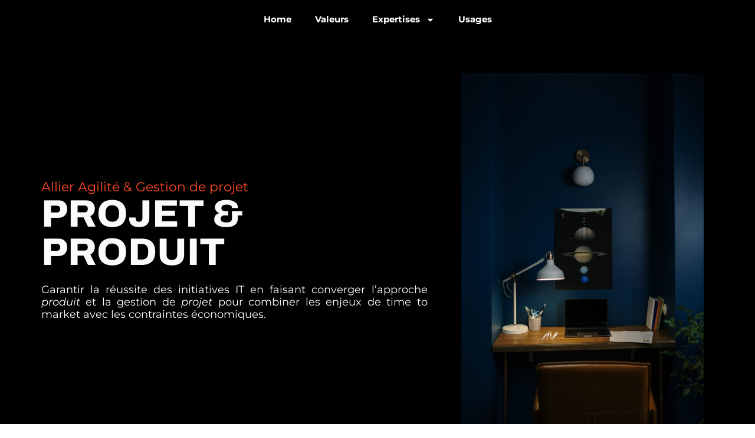

--- FILE ---
content_type: text/html; charset=UTF-8
request_url: https://visian.tech/projet-produit/
body_size: 15253
content:
<!DOCTYPE html>
<html lang="fr-FR">
<head>
	<meta charset="UTF-8">
		<meta name='robots' content='index, follow, max-image-preview:large, max-snippet:-1, max-video-preview:-1' />

	<!-- This site is optimized with the Yoast SEO plugin v24.7 - https://yoast.com/wordpress/plugins/seo/ -->
	<title>Projet &amp; Produit - Visian</title>
	<meta name="description" content="Visian est une société spécialisée dans le conseil en innovation, les activité de design thinking et feuille de route innovation" />
	<link rel="canonical" href="https://visian.tech/projet-produit/" />
	<meta property="og:locale" content="fr_FR" />
	<meta property="og:type" content="article" />
	<meta property="og:title" content="Projet &amp; Produit - Visian" />
	<meta property="og:description" content="Visian est une société spécialisée dans le conseil en innovation, les activité de design thinking et feuille de route innovation" />
	<meta property="og:url" content="https://visian.tech/projet-produit/" />
	<meta property="og:site_name" content="Visian" />
	<meta property="article:modified_time" content="2023-11-21T16:58:26+00:00" />
	<meta property="og:image" content="https://visian.tech/wp-content/uploads/2023/09/pexels-cottonbro-studio-7014763-683x1024.jpg" />
	<meta name="twitter:card" content="summary_large_image" />
	<meta name="twitter:label1" content="Durée de lecture estimée" />
	<meta name="twitter:data1" content="4 minutes" />
	<script type="application/ld+json" class="yoast-schema-graph">{"@context":"https://schema.org","@graph":[{"@type":"WebPage","@id":"https://visian.tech/projet-produit/","url":"https://visian.tech/projet-produit/","name":"Projet & Produit - Visian","isPartOf":{"@id":"https://visian.tech/#website"},"primaryImageOfPage":{"@id":"https://visian.tech/projet-produit/#primaryimage"},"image":{"@id":"https://visian.tech/projet-produit/#primaryimage"},"thumbnailUrl":"https://visian.tech/wp-content/uploads/2023/09/pexels-cottonbro-studio-7014763-683x1024.jpg","datePublished":"2021-07-30T13:33:45+00:00","dateModified":"2023-11-21T16:58:26+00:00","description":"Visian est une société spécialisée dans le conseil en innovation, les activité de design thinking et feuille de route innovation","breadcrumb":{"@id":"https://visian.tech/projet-produit/#breadcrumb"},"inLanguage":"fr-FR","potentialAction":[{"@type":"ReadAction","target":["https://visian.tech/projet-produit/"]}]},{"@type":"ImageObject","inLanguage":"fr-FR","@id":"https://visian.tech/projet-produit/#primaryimage","url":"https://visian.tech/wp-content/uploads/2023/09/pexels-cottonbro-studio-7014763-scaled.jpg","contentUrl":"https://visian.tech/wp-content/uploads/2023/09/pexels-cottonbro-studio-7014763-scaled.jpg","width":1365,"height":2048,"caption":"Visian donne régulièrement du matériel informatique et autres fournitures de bureaux"},{"@type":"BreadcrumbList","@id":"https://visian.tech/projet-produit/#breadcrumb","itemListElement":[{"@type":"ListItem","position":1,"name":"Accueil","item":"https://visian.tech/"},{"@type":"ListItem","position":2,"name":"Projet &#038; Produit"}]},{"@type":"WebSite","@id":"https://visian.tech/#website","url":"https://visian.tech/","name":"Visian","description":"Experts Data","publisher":{"@id":"https://visian.tech/#organization"},"potentialAction":[{"@type":"SearchAction","target":{"@type":"EntryPoint","urlTemplate":"https://visian.tech/?s={search_term_string}"},"query-input":{"@type":"PropertyValueSpecification","valueRequired":true,"valueName":"search_term_string"}}],"inLanguage":"fr-FR"},{"@type":"Organization","@id":"https://visian.tech/#organization","name":"Visian","url":"https://visian.tech/","logo":{"@type":"ImageObject","inLanguage":"fr-FR","@id":"https://visian.tech/#/schema/logo/image/","url":"https://visian.tech/wp-content/uploads/2020/07/logo-Visian.png","contentUrl":"https://visian.tech/wp-content/uploads/2020/07/logo-Visian.png","width":1947,"height":453,"caption":"Visian"},"image":{"@id":"https://visian.tech/#/schema/logo/image/"},"sameAs":["https://www.linkedin.com/company/visian-team"]}]}</script>
	<!-- / Yoast SEO plugin. -->


<link rel='dns-prefetch' href='//www.googletagmanager.com' />
<link rel="alternate" type="application/rss+xml" title="Visian &raquo; Flux" href="https://visian.tech/feed/" />
<link rel="alternate" type="application/rss+xml" title="Visian &raquo; Flux des commentaires" href="https://visian.tech/comments/feed/" />
<link rel="alternate" title="oEmbed (JSON)" type="application/json+oembed" href="https://visian.tech/wp-json/oembed/1.0/embed?url=https%3A%2F%2Fvisian.tech%2Fprojet-produit%2F" />
<link rel="alternate" title="oEmbed (XML)" type="text/xml+oembed" href="https://visian.tech/wp-json/oembed/1.0/embed?url=https%3A%2F%2Fvisian.tech%2Fprojet-produit%2F&#038;format=xml" />
<style id='wp-img-auto-sizes-contain-inline-css'>
img:is([sizes=auto i],[sizes^="auto," i]){contain-intrinsic-size:3000px 1500px}
/*# sourceURL=wp-img-auto-sizes-contain-inline-css */
</style>
<link rel='stylesheet' id='premium-addons-css' href='https://visian.tech/wp-content/plugins/premium-addons-for-elementor/assets/frontend/min-css/premium-addons.min.css?ver=4.10.90' media='all' />
<link rel='stylesheet' id='premium-pro-css' href='https://visian.tech/wp-content/plugins/premium-addons-pro/assets/frontend/min-css/premium-addons.min.css?ver=2.9.33' media='all' />
<style id='wp-emoji-styles-inline-css'>

	img.wp-smiley, img.emoji {
		display: inline !important;
		border: none !important;
		box-shadow: none !important;
		height: 1em !important;
		width: 1em !important;
		margin: 0 0.07em !important;
		vertical-align: -0.1em !important;
		background: none !important;
		padding: 0 !important;
	}
/*# sourceURL=wp-emoji-styles-inline-css */
</style>
<style id='classic-theme-styles-inline-css'>
/*! This file is auto-generated */
.wp-block-button__link{color:#fff;background-color:#32373c;border-radius:9999px;box-shadow:none;text-decoration:none;padding:calc(.667em + 2px) calc(1.333em + 2px);font-size:1.125em}.wp-block-file__button{background:#32373c;color:#fff;text-decoration:none}
/*# sourceURL=/wp-includes/css/classic-themes.min.css */
</style>
<link rel='stylesheet' id='hello-elementor-css' href='https://visian.tech/wp-content/themes/hello-elementor/style.min.css?ver=2.7.1' media='all' />
<link rel='stylesheet' id='hello-elementor-theme-style-css' href='https://visian.tech/wp-content/themes/hello-elementor/theme.min.css?ver=2.7.1' media='all' />
<link rel='stylesheet' id='elementor-frontend-css' href='https://visian.tech/wp-content/plugins/elementor/assets/css/frontend.min.css?ver=3.28.1' media='all' />
<link rel='stylesheet' id='elementor-post-2190-css' href='https://visian.tech/wp-content/uploads/elementor/css/post-2190.css?ver=1750400876' media='all' />
<link rel='stylesheet' id='widget-nav-menu-css' href='https://visian.tech/wp-content/plugins/elementor-pro/assets/css/widget-nav-menu.min.css?ver=3.28.1' media='all' />
<link rel='stylesheet' id='e-animation-slideInUp-css' href='https://visian.tech/wp-content/plugins/elementor/assets/lib/animations/styles/slideInUp.min.css?ver=3.28.1' media='all' />
<link rel='stylesheet' id='widget-heading-css' href='https://visian.tech/wp-content/plugins/elementor/assets/css/widget-heading.min.css?ver=3.28.1' media='all' />
<link rel='stylesheet' id='widget-image-css' href='https://visian.tech/wp-content/plugins/elementor/assets/css/widget-image.min.css?ver=3.28.1' media='all' />
<link rel='stylesheet' id='widget-toggle-css' href='https://visian.tech/wp-content/plugins/elementor/assets/css/widget-toggle.min.css?ver=3.28.1' media='all' />
<link rel='stylesheet' id='widget-icon-box-css' href='https://visian.tech/wp-content/plugins/elementor/assets/css/widget-icon-box.min.css?ver=3.28.1' media='all' />
<link rel='stylesheet' id='e-animation-shrink-css' href='https://visian.tech/wp-content/plugins/elementor/assets/lib/animations/styles/e-animation-shrink.min.css?ver=3.28.1' media='all' />
<link rel='stylesheet' id='widget-form-css' href='https://visian.tech/wp-content/plugins/elementor-pro/assets/css/widget-form.min.css?ver=3.28.1' media='all' />
<link rel='stylesheet' id='elementor-post-3585-css' href='https://visian.tech/wp-content/uploads/elementor/css/post-3585.css?ver=1750450733' media='all' />
<link rel='stylesheet' id='elementor-gf-local-montserrat-css' href='https://visian.tech/wp-content/uploads/elementor/google-fonts/css/montserrat.css?ver=1743075261' media='all' />
<link rel='stylesheet' id='elementor-gf-local-raleway-css' href='https://visian.tech/wp-content/uploads/elementor/google-fonts/css/raleway.css?ver=1750400570' media='all' />
<link rel='stylesheet' id='elementor-gf-local-sen-css' href='https://visian.tech/wp-content/uploads/elementor/google-fonts/css/sen.css?ver=1743075261' media='all' />
<link rel='stylesheet' id='elementor-gf-local-archivo-css' href='https://visian.tech/wp-content/uploads/elementor/google-fonts/css/archivo.css?ver=1743075263' media='all' />
<script src="https://visian.tech/wp-includes/js/jquery/jquery.min.js?ver=3.7.1" id="jquery-core-js"></script>
<script src="https://visian.tech/wp-includes/js/jquery/jquery-migrate.min.js?ver=3.4.1" id="jquery-migrate-js"></script>

<!-- Extrait de code de la balise Google (gtag.js) ajouté par Site Kit -->

<!-- Extrait Google Analytics ajouté par Site Kit -->
<script src="https://www.googletagmanager.com/gtag/js?id=G-MYJS3X2ZX3" id="google_gtagjs-js" async></script>
<script id="google_gtagjs-js-after">
window.dataLayer = window.dataLayer || [];function gtag(){dataLayer.push(arguments);}
gtag("set","linker",{"domains":["visian.tech"]});
gtag("js", new Date());
gtag("set", "developer_id.dZTNiMT", true);
gtag("config", "G-MYJS3X2ZX3");
 window._googlesitekit = window._googlesitekit || {}; window._googlesitekit.throttledEvents = []; window._googlesitekit.gtagEvent = (name, data) => { var key = JSON.stringify( { name, data } ); if ( !! window._googlesitekit.throttledEvents[ key ] ) { return; } window._googlesitekit.throttledEvents[ key ] = true; setTimeout( () => { delete window._googlesitekit.throttledEvents[ key ]; }, 5 ); gtag( "event", name, { ...data, event_source: "site-kit" } ); } 
//# sourceURL=google_gtagjs-js-after
</script>

<!-- Extrait de code de la balise Google de fin (gtag.js) ajouté par Site Kit -->
<link rel="https://api.w.org/" href="https://visian.tech/wp-json/" /><link rel="alternate" title="JSON" type="application/json" href="https://visian.tech/wp-json/wp/v2/pages/3585" /><link rel="EditURI" type="application/rsd+xml" title="RSD" href="https://visian.tech/xmlrpc.php?rsd" />
<meta name="generator" content="WordPress 6.9" />
<link rel='shortlink' href='https://visian.tech/?p=3585' />
<meta name="generator" content="Site Kit by Google 1.149.1" />		<script>
			document.documentElement.className = document.documentElement.className.replace('no-js', 'js');
		</script>
				<style>
			.no-js img.lazyload {
				display: none;
			}

			figure.wp-block-image img.lazyloading {
				min-width: 150px;
			}

						.lazyload, .lazyloading {
				opacity: 0;
			}

			.lazyloaded {
				opacity: 1;
				transition: opacity 400ms;
				transition-delay: 0ms;
			}

					</style>
		<meta name="generator" content="Elementor 3.28.1; features: e_font_icon_svg, additional_custom_breakpoints, e_local_google_fonts; settings: css_print_method-external, google_font-enabled, font_display-auto">
			<style>
				.e-con.e-parent:nth-of-type(n+4):not(.e-lazyloaded):not(.e-no-lazyload),
				.e-con.e-parent:nth-of-type(n+4):not(.e-lazyloaded):not(.e-no-lazyload) * {
					background-image: none !important;
				}
				@media screen and (max-height: 1024px) {
					.e-con.e-parent:nth-of-type(n+3):not(.e-lazyloaded):not(.e-no-lazyload),
					.e-con.e-parent:nth-of-type(n+3):not(.e-lazyloaded):not(.e-no-lazyload) * {
						background-image: none !important;
					}
				}
				@media screen and (max-height: 640px) {
					.e-con.e-parent:nth-of-type(n+2):not(.e-lazyloaded):not(.e-no-lazyload),
					.e-con.e-parent:nth-of-type(n+2):not(.e-lazyloaded):not(.e-no-lazyload) * {
						background-image: none !important;
					}
				}
			</style>
			<link rel="icon" href="https://visian.tech/wp-content/uploads/2020/07/logo-Visian-V-150x150.png" sizes="32x32" />
<link rel="icon" href="https://visian.tech/wp-content/uploads/2020/07/logo-Visian-V.png" sizes="192x192" />
<link rel="apple-touch-icon" href="https://visian.tech/wp-content/uploads/2020/07/logo-Visian-V.png" />
<meta name="msapplication-TileImage" content="https://visian.tech/wp-content/uploads/2020/07/logo-Visian-V.png" />
	<meta name="viewport" content="width=device-width, initial-scale=1.0, viewport-fit=cover" /><style id='global-styles-inline-css'>
:root{--wp--preset--aspect-ratio--square: 1;--wp--preset--aspect-ratio--4-3: 4/3;--wp--preset--aspect-ratio--3-4: 3/4;--wp--preset--aspect-ratio--3-2: 3/2;--wp--preset--aspect-ratio--2-3: 2/3;--wp--preset--aspect-ratio--16-9: 16/9;--wp--preset--aspect-ratio--9-16: 9/16;--wp--preset--color--black: #000000;--wp--preset--color--cyan-bluish-gray: #abb8c3;--wp--preset--color--white: #ffffff;--wp--preset--color--pale-pink: #f78da7;--wp--preset--color--vivid-red: #cf2e2e;--wp--preset--color--luminous-vivid-orange: #ff6900;--wp--preset--color--luminous-vivid-amber: #fcb900;--wp--preset--color--light-green-cyan: #7bdcb5;--wp--preset--color--vivid-green-cyan: #00d084;--wp--preset--color--pale-cyan-blue: #8ed1fc;--wp--preset--color--vivid-cyan-blue: #0693e3;--wp--preset--color--vivid-purple: #9b51e0;--wp--preset--gradient--vivid-cyan-blue-to-vivid-purple: linear-gradient(135deg,rgb(6,147,227) 0%,rgb(155,81,224) 100%);--wp--preset--gradient--light-green-cyan-to-vivid-green-cyan: linear-gradient(135deg,rgb(122,220,180) 0%,rgb(0,208,130) 100%);--wp--preset--gradient--luminous-vivid-amber-to-luminous-vivid-orange: linear-gradient(135deg,rgb(252,185,0) 0%,rgb(255,105,0) 100%);--wp--preset--gradient--luminous-vivid-orange-to-vivid-red: linear-gradient(135deg,rgb(255,105,0) 0%,rgb(207,46,46) 100%);--wp--preset--gradient--very-light-gray-to-cyan-bluish-gray: linear-gradient(135deg,rgb(238,238,238) 0%,rgb(169,184,195) 100%);--wp--preset--gradient--cool-to-warm-spectrum: linear-gradient(135deg,rgb(74,234,220) 0%,rgb(151,120,209) 20%,rgb(207,42,186) 40%,rgb(238,44,130) 60%,rgb(251,105,98) 80%,rgb(254,248,76) 100%);--wp--preset--gradient--blush-light-purple: linear-gradient(135deg,rgb(255,206,236) 0%,rgb(152,150,240) 100%);--wp--preset--gradient--blush-bordeaux: linear-gradient(135deg,rgb(254,205,165) 0%,rgb(254,45,45) 50%,rgb(107,0,62) 100%);--wp--preset--gradient--luminous-dusk: linear-gradient(135deg,rgb(255,203,112) 0%,rgb(199,81,192) 50%,rgb(65,88,208) 100%);--wp--preset--gradient--pale-ocean: linear-gradient(135deg,rgb(255,245,203) 0%,rgb(182,227,212) 50%,rgb(51,167,181) 100%);--wp--preset--gradient--electric-grass: linear-gradient(135deg,rgb(202,248,128) 0%,rgb(113,206,126) 100%);--wp--preset--gradient--midnight: linear-gradient(135deg,rgb(2,3,129) 0%,rgb(40,116,252) 100%);--wp--preset--font-size--small: 13px;--wp--preset--font-size--medium: 20px;--wp--preset--font-size--large: 36px;--wp--preset--font-size--x-large: 42px;--wp--preset--spacing--20: 0.44rem;--wp--preset--spacing--30: 0.67rem;--wp--preset--spacing--40: 1rem;--wp--preset--spacing--50: 1.5rem;--wp--preset--spacing--60: 2.25rem;--wp--preset--spacing--70: 3.38rem;--wp--preset--spacing--80: 5.06rem;--wp--preset--shadow--natural: 6px 6px 9px rgba(0, 0, 0, 0.2);--wp--preset--shadow--deep: 12px 12px 50px rgba(0, 0, 0, 0.4);--wp--preset--shadow--sharp: 6px 6px 0px rgba(0, 0, 0, 0.2);--wp--preset--shadow--outlined: 6px 6px 0px -3px rgb(255, 255, 255), 6px 6px rgb(0, 0, 0);--wp--preset--shadow--crisp: 6px 6px 0px rgb(0, 0, 0);}:where(.is-layout-flex){gap: 0.5em;}:where(.is-layout-grid){gap: 0.5em;}body .is-layout-flex{display: flex;}.is-layout-flex{flex-wrap: wrap;align-items: center;}.is-layout-flex > :is(*, div){margin: 0;}body .is-layout-grid{display: grid;}.is-layout-grid > :is(*, div){margin: 0;}:where(.wp-block-columns.is-layout-flex){gap: 2em;}:where(.wp-block-columns.is-layout-grid){gap: 2em;}:where(.wp-block-post-template.is-layout-flex){gap: 1.25em;}:where(.wp-block-post-template.is-layout-grid){gap: 1.25em;}.has-black-color{color: var(--wp--preset--color--black) !important;}.has-cyan-bluish-gray-color{color: var(--wp--preset--color--cyan-bluish-gray) !important;}.has-white-color{color: var(--wp--preset--color--white) !important;}.has-pale-pink-color{color: var(--wp--preset--color--pale-pink) !important;}.has-vivid-red-color{color: var(--wp--preset--color--vivid-red) !important;}.has-luminous-vivid-orange-color{color: var(--wp--preset--color--luminous-vivid-orange) !important;}.has-luminous-vivid-amber-color{color: var(--wp--preset--color--luminous-vivid-amber) !important;}.has-light-green-cyan-color{color: var(--wp--preset--color--light-green-cyan) !important;}.has-vivid-green-cyan-color{color: var(--wp--preset--color--vivid-green-cyan) !important;}.has-pale-cyan-blue-color{color: var(--wp--preset--color--pale-cyan-blue) !important;}.has-vivid-cyan-blue-color{color: var(--wp--preset--color--vivid-cyan-blue) !important;}.has-vivid-purple-color{color: var(--wp--preset--color--vivid-purple) !important;}.has-black-background-color{background-color: var(--wp--preset--color--black) !important;}.has-cyan-bluish-gray-background-color{background-color: var(--wp--preset--color--cyan-bluish-gray) !important;}.has-white-background-color{background-color: var(--wp--preset--color--white) !important;}.has-pale-pink-background-color{background-color: var(--wp--preset--color--pale-pink) !important;}.has-vivid-red-background-color{background-color: var(--wp--preset--color--vivid-red) !important;}.has-luminous-vivid-orange-background-color{background-color: var(--wp--preset--color--luminous-vivid-orange) !important;}.has-luminous-vivid-amber-background-color{background-color: var(--wp--preset--color--luminous-vivid-amber) !important;}.has-light-green-cyan-background-color{background-color: var(--wp--preset--color--light-green-cyan) !important;}.has-vivid-green-cyan-background-color{background-color: var(--wp--preset--color--vivid-green-cyan) !important;}.has-pale-cyan-blue-background-color{background-color: var(--wp--preset--color--pale-cyan-blue) !important;}.has-vivid-cyan-blue-background-color{background-color: var(--wp--preset--color--vivid-cyan-blue) !important;}.has-vivid-purple-background-color{background-color: var(--wp--preset--color--vivid-purple) !important;}.has-black-border-color{border-color: var(--wp--preset--color--black) !important;}.has-cyan-bluish-gray-border-color{border-color: var(--wp--preset--color--cyan-bluish-gray) !important;}.has-white-border-color{border-color: var(--wp--preset--color--white) !important;}.has-pale-pink-border-color{border-color: var(--wp--preset--color--pale-pink) !important;}.has-vivid-red-border-color{border-color: var(--wp--preset--color--vivid-red) !important;}.has-luminous-vivid-orange-border-color{border-color: var(--wp--preset--color--luminous-vivid-orange) !important;}.has-luminous-vivid-amber-border-color{border-color: var(--wp--preset--color--luminous-vivid-amber) !important;}.has-light-green-cyan-border-color{border-color: var(--wp--preset--color--light-green-cyan) !important;}.has-vivid-green-cyan-border-color{border-color: var(--wp--preset--color--vivid-green-cyan) !important;}.has-pale-cyan-blue-border-color{border-color: var(--wp--preset--color--pale-cyan-blue) !important;}.has-vivid-cyan-blue-border-color{border-color: var(--wp--preset--color--vivid-cyan-blue) !important;}.has-vivid-purple-border-color{border-color: var(--wp--preset--color--vivid-purple) !important;}.has-vivid-cyan-blue-to-vivid-purple-gradient-background{background: var(--wp--preset--gradient--vivid-cyan-blue-to-vivid-purple) !important;}.has-light-green-cyan-to-vivid-green-cyan-gradient-background{background: var(--wp--preset--gradient--light-green-cyan-to-vivid-green-cyan) !important;}.has-luminous-vivid-amber-to-luminous-vivid-orange-gradient-background{background: var(--wp--preset--gradient--luminous-vivid-amber-to-luminous-vivid-orange) !important;}.has-luminous-vivid-orange-to-vivid-red-gradient-background{background: var(--wp--preset--gradient--luminous-vivid-orange-to-vivid-red) !important;}.has-very-light-gray-to-cyan-bluish-gray-gradient-background{background: var(--wp--preset--gradient--very-light-gray-to-cyan-bluish-gray) !important;}.has-cool-to-warm-spectrum-gradient-background{background: var(--wp--preset--gradient--cool-to-warm-spectrum) !important;}.has-blush-light-purple-gradient-background{background: var(--wp--preset--gradient--blush-light-purple) !important;}.has-blush-bordeaux-gradient-background{background: var(--wp--preset--gradient--blush-bordeaux) !important;}.has-luminous-dusk-gradient-background{background: var(--wp--preset--gradient--luminous-dusk) !important;}.has-pale-ocean-gradient-background{background: var(--wp--preset--gradient--pale-ocean) !important;}.has-electric-grass-gradient-background{background: var(--wp--preset--gradient--electric-grass) !important;}.has-midnight-gradient-background{background: var(--wp--preset--gradient--midnight) !important;}.has-small-font-size{font-size: var(--wp--preset--font-size--small) !important;}.has-medium-font-size{font-size: var(--wp--preset--font-size--medium) !important;}.has-large-font-size{font-size: var(--wp--preset--font-size--large) !important;}.has-x-large-font-size{font-size: var(--wp--preset--font-size--x-large) !important;}
/*# sourceURL=global-styles-inline-css */
</style>
</head>
<body data-rsssl=1 class="wp-singular page-template page-template-elementor_canvas page page-id-3585 wp-custom-logo wp-theme-hello-elementor elementor-default elementor-template-canvas elementor-kit-2190 elementor-page elementor-page-3585">
			<div data-elementor-type="wp-page" data-elementor-id="3585" class="elementor elementor-3585" data-elementor-post-type="page">
				<div class="elementor-element elementor-element-baab6ba e-flex e-con-boxed e-con e-parent" data-id="baab6ba" data-element_type="container" data-settings="{&quot;background_background&quot;:&quot;classic&quot;}">
					<div class="e-con-inner">
				<div class="elementor-element elementor-element-2a4ba4c elementor-nav-menu__align-end elementor-nav-menu__text-align-center elementor-nav-menu--dropdown-tablet elementor-nav-menu--toggle elementor-nav-menu--burger elementor-widget elementor-widget-nav-menu" data-id="2a4ba4c" data-element_type="widget" data-settings="{&quot;layout&quot;:&quot;horizontal&quot;,&quot;submenu_icon&quot;:{&quot;value&quot;:&quot;&lt;svg class=\&quot;e-font-icon-svg e-fas-caret-down\&quot; viewBox=\&quot;0 0 320 512\&quot; xmlns=\&quot;http:\/\/www.w3.org\/2000\/svg\&quot;&gt;&lt;path d=\&quot;M31.3 192h257.3c17.8 0 26.7 21.5 14.1 34.1L174.1 354.8c-7.8 7.8-20.5 7.8-28.3 0L17.2 226.1C4.6 213.5 13.5 192 31.3 192z\&quot;&gt;&lt;\/path&gt;&lt;\/svg&gt;&quot;,&quot;library&quot;:&quot;fa-solid&quot;},&quot;toggle&quot;:&quot;burger&quot;}" data-widget_type="nav-menu.default">
				<div class="elementor-widget-container">
								<nav aria-label="Menu" class="elementor-nav-menu--main elementor-nav-menu__container elementor-nav-menu--layout-horizontal e--pointer-underline e--animation-fade">
				<ul id="menu-1-2a4ba4c" class="elementor-nav-menu"><li class="menu-item menu-item-type-post_type menu-item-object-page menu-item-home menu-item-7279"><a href="https://visian.tech/" class="elementor-item">Home</a></li>
<li class="menu-item menu-item-type-post_type menu-item-object-page menu-item-6993"><a href="https://visian.tech/valeurs/" class="elementor-item">Valeurs</a></li>
<li class="menu-item menu-item-type-custom menu-item-object-custom menu-item-has-children menu-item-7769"><a href="#" class="elementor-item elementor-item-anchor">Expertises</a>
<ul class="sub-menu elementor-nav-menu--dropdown">
	<li class="menu-item menu-item-type-post_type menu-item-object-page menu-item-7771"><a href="https://visian.tech/strategie_data/" class="elementor-sub-item">Stratégie Data</a></li>
	<li class="menu-item menu-item-type-post_type menu-item-object-page menu-item-7770"><a href="https://visian.tech/product-development/" class="elementor-sub-item">Product Development</a></li>
	<li class="menu-item menu-item-type-post_type menu-item-object-page menu-item-7811"><a href="https://visian.tech/ia-datascience/" class="elementor-sub-item">IA &amp; DataScience</a></li>
	<li class="menu-item menu-item-type-post_type menu-item-object-page menu-item-7834"><a href="https://visian.tech/data-gouvernance/" class="elementor-sub-item">Data Gouvernance</a></li>
	<li class="menu-item menu-item-type-post_type menu-item-object-page menu-item-7880"><a href="https://visian.tech/business-intelligence/" class="elementor-sub-item">Business Intelligence</a></li>
	<li class="menu-item menu-item-type-post_type menu-item-object-page menu-item-7879"><a href="https://visian.tech/data-management/" class="elementor-sub-item">Data Management</a></li>
</ul>
</li>
<li class="menu-item menu-item-type-post_type menu-item-object-page menu-item-7954"><a href="https://visian.tech/les-usages-de-la-data/" class="elementor-item">Usages</a></li>
</ul>			</nav>
					<div class="elementor-menu-toggle" role="button" tabindex="0" aria-label="Permuter le menu" aria-expanded="false">
			<svg aria-hidden="true" role="presentation" class="elementor-menu-toggle__icon--open e-font-icon-svg e-eicon-menu-bar" viewBox="0 0 1000 1000" xmlns="http://www.w3.org/2000/svg"><path d="M104 333H896C929 333 958 304 958 271S929 208 896 208H104C71 208 42 237 42 271S71 333 104 333ZM104 583H896C929 583 958 554 958 521S929 458 896 458H104C71 458 42 487 42 521S71 583 104 583ZM104 833H896C929 833 958 804 958 771S929 708 896 708H104C71 708 42 737 42 771S71 833 104 833Z"></path></svg><svg aria-hidden="true" role="presentation" class="elementor-menu-toggle__icon--close e-font-icon-svg e-eicon-close" viewBox="0 0 1000 1000" xmlns="http://www.w3.org/2000/svg"><path d="M742 167L500 408 258 167C246 154 233 150 217 150 196 150 179 158 167 167 154 179 150 196 150 212 150 229 154 242 171 254L408 500 167 742C138 771 138 800 167 829 196 858 225 858 254 829L496 587 738 829C750 842 767 846 783 846 800 846 817 842 829 829 842 817 846 804 846 783 846 767 842 750 829 737L588 500 833 258C863 229 863 200 833 171 804 137 775 137 742 167Z"></path></svg>		</div>
					<nav class="elementor-nav-menu--dropdown elementor-nav-menu__container" aria-hidden="true">
				<ul id="menu-2-2a4ba4c" class="elementor-nav-menu"><li class="menu-item menu-item-type-post_type menu-item-object-page menu-item-home menu-item-7279"><a href="https://visian.tech/" class="elementor-item" tabindex="-1">Home</a></li>
<li class="menu-item menu-item-type-post_type menu-item-object-page menu-item-6993"><a href="https://visian.tech/valeurs/" class="elementor-item" tabindex="-1">Valeurs</a></li>
<li class="menu-item menu-item-type-custom menu-item-object-custom menu-item-has-children menu-item-7769"><a href="#" class="elementor-item elementor-item-anchor" tabindex="-1">Expertises</a>
<ul class="sub-menu elementor-nav-menu--dropdown">
	<li class="menu-item menu-item-type-post_type menu-item-object-page menu-item-7771"><a href="https://visian.tech/strategie_data/" class="elementor-sub-item" tabindex="-1">Stratégie Data</a></li>
	<li class="menu-item menu-item-type-post_type menu-item-object-page menu-item-7770"><a href="https://visian.tech/product-development/" class="elementor-sub-item" tabindex="-1">Product Development</a></li>
	<li class="menu-item menu-item-type-post_type menu-item-object-page menu-item-7811"><a href="https://visian.tech/ia-datascience/" class="elementor-sub-item" tabindex="-1">IA &amp; DataScience</a></li>
	<li class="menu-item menu-item-type-post_type menu-item-object-page menu-item-7834"><a href="https://visian.tech/data-gouvernance/" class="elementor-sub-item" tabindex="-1">Data Gouvernance</a></li>
	<li class="menu-item menu-item-type-post_type menu-item-object-page menu-item-7880"><a href="https://visian.tech/business-intelligence/" class="elementor-sub-item" tabindex="-1">Business Intelligence</a></li>
	<li class="menu-item menu-item-type-post_type menu-item-object-page menu-item-7879"><a href="https://visian.tech/data-management/" class="elementor-sub-item" tabindex="-1">Data Management</a></li>
</ul>
</li>
<li class="menu-item menu-item-type-post_type menu-item-object-page menu-item-7954"><a href="https://visian.tech/les-usages-de-la-data/" class="elementor-item" tabindex="-1">Usages</a></li>
</ul>			</nav>
						</div>
				</div>
					</div>
				</div>
		<div class="elementor-element elementor-element-b044059 e-flex e-con-boxed e-con e-parent" data-id="b044059" data-element_type="container" data-settings="{&quot;background_background&quot;:&quot;classic&quot;}">
					<div class="e-con-inner">
		<div class="elementor-element elementor-element-99c26a9 e-con-full e-flex e-con e-parent" data-id="99c26a9" data-element_type="container">
				<div class="elementor-element elementor-element-5d21a8e animated-slow elementor-invisible elementor-widget elementor-widget-heading" data-id="5d21a8e" data-element_type="widget" data-settings="{&quot;_animation&quot;:&quot;slideInUp&quot;}" data-widget_type="heading.default">
				<div class="elementor-widget-container">
					<h2 class="elementor-heading-title elementor-size-default">Allier Agilité & Gestion de projet</h2>				</div>
				</div>
				<div class="elementor-element elementor-element-75cb956 animated-slow elementor-invisible elementor-widget elementor-widget-heading" data-id="75cb956" data-element_type="widget" data-settings="{&quot;_animation&quot;:&quot;slideInUp&quot;}" data-widget_type="heading.default">
				<div class="elementor-widget-container">
					<h2 class="elementor-heading-title elementor-size-default">Projet &<BR>
produit</h2>				</div>
				</div>
				<div class="elementor-element elementor-element-dfc845e animated-slow elementor-invisible elementor-widget elementor-widget-text-editor" data-id="dfc845e" data-element_type="widget" data-settings="{&quot;_animation&quot;:&quot;slideInUp&quot;}" data-widget_type="text-editor.default">
				<div class="elementor-widget-container">
									<p>Garantir la réussite des initiatives IT en faisant converger l&rsquo;approche <em>produit</em> et la gestion de <em>projet</em> pour combiner les enjeux de time to market avec les contraintes économiques. </p>								</div>
				</div>
				</div>
				<div class="elementor-element elementor-element-d49bbaf elementor-widget__width-initial elementor-widget elementor-widget-image" data-id="d49bbaf" data-element_type="widget" data-widget_type="image.default">
				<div class="elementor-widget-container">
															<img fetchpriority="high" decoding="async" width="683" height="1024" src="https://visian.tech/wp-content/uploads/2023/09/pexels-cottonbro-studio-7014763-683x1024.jpg" class="attachment-large size-large wp-image-7219" alt="" srcset="https://visian.tech/wp-content/uploads/2023/09/pexels-cottonbro-studio-7014763-683x1024.jpg 683w, https://visian.tech/wp-content/uploads/2023/09/pexels-cottonbro-studio-7014763-200x300.jpg 200w, https://visian.tech/wp-content/uploads/2023/09/pexels-cottonbro-studio-7014763-768x1152.jpg 768w, https://visian.tech/wp-content/uploads/2023/09/pexels-cottonbro-studio-7014763-1024x1536.jpg 1024w, https://visian.tech/wp-content/uploads/2023/09/pexels-cottonbro-studio-7014763-scaled.jpg 1365w" sizes="(max-width: 683px) 100vw, 683px" />															</div>
				</div>
					</div>
				</div>
		<div class="elementor-element elementor-element-3f7728d elementor-hidden-tablet elementor-hidden-mobile e-flex e-con-boxed e-con e-parent" data-id="3f7728d" data-element_type="container">
					<div class="e-con-inner">
		<div class="elementor-element elementor-element-51b20c5 e-flex e-con-boxed e-con e-parent" data-id="51b20c5" data-element_type="container">
					<div class="e-con-inner">
		<div class="elementor-element elementor-element-64785ce e-con-full e-flex e-con e-parent" data-id="64785ce" data-element_type="container">
				<div class="elementor-element elementor-element-334ed00 elementor-widget__width-initial elementor-widget elementor-widget-image" data-id="334ed00" data-element_type="widget" data-widget_type="image.default">
				<div class="elementor-widget-container">
															<img decoding="async" width="800" height="632" data-src="https://visian.tech/wp-content/uploads/2021/11/Logo_TotalEnergies.svg-1024x809.png" class="attachment-large size-large wp-image-4531 lazyload" alt="" data-srcset="https://visian.tech/wp-content/uploads/2021/11/Logo_TotalEnergies.svg-1024x809.png 1024w, https://visian.tech/wp-content/uploads/2021/11/Logo_TotalEnergies.svg-300x237.png 300w, https://visian.tech/wp-content/uploads/2021/11/Logo_TotalEnergies.svg-768x607.png 768w, https://visian.tech/wp-content/uploads/2021/11/Logo_TotalEnergies.svg-1536x1213.png 1536w, https://visian.tech/wp-content/uploads/2021/11/Logo_TotalEnergies.svg-500x395.png 500w, https://visian.tech/wp-content/uploads/2021/11/Logo_TotalEnergies.svg-800x632.png 800w, https://visian.tech/wp-content/uploads/2021/11/Logo_TotalEnergies.svg-1280x1011.png 1280w, https://visian.tech/wp-content/uploads/2021/11/Logo_TotalEnergies.svg-1920x1517.png 1920w, https://visian.tech/wp-content/uploads/2021/11/Logo_TotalEnergies.svg.png 2000w" data-sizes="(max-width: 800px) 100vw, 800px" src="[data-uri]" style="--smush-placeholder-width: 800px; --smush-placeholder-aspect-ratio: 800/632;" />															</div>
				</div>
				</div>
		<div class="elementor-element elementor-element-cd6fbd3 e-con-full e-flex e-con e-parent" data-id="cd6fbd3" data-element_type="container">
				<div class="elementor-element elementor-element-6e00a32 elementor-widget__width-initial elementor-widget elementor-widget-image" data-id="6e00a32" data-element_type="widget" data-widget_type="image.default">
				<div class="elementor-widget-container">
															<img decoding="async" width="381" height="93" data-src="https://visian.tech/wp-content/uploads/2019/09/logo-al_rvb-01.png" class="attachment-large size-large wp-image-40 lazyload" alt="" data-srcset="https://visian.tech/wp-content/uploads/2019/09/logo-al_rvb-01.png 381w, https://visian.tech/wp-content/uploads/2019/09/logo-al_rvb-01-300x73.png 300w" data-sizes="(max-width: 381px) 100vw, 381px" src="[data-uri]" style="--smush-placeholder-width: 381px; --smush-placeholder-aspect-ratio: 381/93;" />															</div>
				</div>
				</div>
		<div class="elementor-element elementor-element-ea355e9 e-con-full e-flex e-con e-parent" data-id="ea355e9" data-element_type="container">
				<div class="elementor-element elementor-element-f8d3d0f elementor-widget__width-initial elementor-widget elementor-widget-image" data-id="f8d3d0f" data-element_type="widget" data-widget_type="image.default">
				<div class="elementor-widget-container">
															<img decoding="async" width="800" height="161" data-src="https://visian.tech/wp-content/uploads/2021/11/Société_Générale-1024x206.png" class="attachment-large size-large wp-image-4853 lazyload" alt="" data-srcset="https://visian.tech/wp-content/uploads/2021/11/Société_Générale-1024x206.png 1024w, https://visian.tech/wp-content/uploads/2021/11/Société_Générale-300x60.png 300w, https://visian.tech/wp-content/uploads/2021/11/Société_Générale-768x154.png 768w, https://visian.tech/wp-content/uploads/2021/11/Société_Générale-1536x308.png 1536w, https://visian.tech/wp-content/uploads/2021/11/Société_Générale-2048x411.png 2048w, https://visian.tech/wp-content/uploads/2021/11/Société_Générale-500x100.png 500w, https://visian.tech/wp-content/uploads/2021/11/Société_Générale-800x161.png 800w, https://visian.tech/wp-content/uploads/2021/11/Société_Générale-1280x257.png 1280w, https://visian.tech/wp-content/uploads/2021/11/Société_Générale-1920x386.png 1920w" data-sizes="(max-width: 800px) 100vw, 800px" src="[data-uri]" style="--smush-placeholder-width: 800px; --smush-placeholder-aspect-ratio: 800/161;" />															</div>
				</div>
				</div>
		<div class="elementor-element elementor-element-6f0b0af e-con-full e-flex e-con e-parent" data-id="6f0b0af" data-element_type="container">
				<div class="elementor-element elementor-element-2a4aaf7 elementor-widget elementor-widget-image" data-id="2a4aaf7" data-element_type="widget" data-widget_type="image.default">
				<div class="elementor-widget-container">
															<img decoding="async" width="800" height="270" data-src="https://visian.tech/wp-content/uploads/2021/11/engie-1024x345.png" class="attachment-large size-large wp-image-4852 lazyload" alt="" data-srcset="https://visian.tech/wp-content/uploads/2021/11/engie-1024x345.png 1024w, https://visian.tech/wp-content/uploads/2021/11/engie-300x101.png 300w, https://visian.tech/wp-content/uploads/2021/11/engie-768x259.png 768w, https://visian.tech/wp-content/uploads/2021/11/engie-500x168.png 500w, https://visian.tech/wp-content/uploads/2021/11/engie-800x269.png 800w, https://visian.tech/wp-content/uploads/2021/11/engie.png 1200w" data-sizes="(max-width: 800px) 100vw, 800px" src="[data-uri]" style="--smush-placeholder-width: 800px; --smush-placeholder-aspect-ratio: 800/270;" />															</div>
				</div>
				</div>
					</div>
				</div>
					</div>
				</div>
		<div class="elementor-element elementor-element-3ba0d52 e-flex e-con-boxed e-con e-parent" data-id="3ba0d52" data-element_type="container" data-settings="{&quot;background_background&quot;:&quot;classic&quot;}">
					<div class="e-con-inner">
		<div class="elementor-element elementor-element-8c63db8 e-con-full e-flex e-con e-parent" data-id="8c63db8" data-element_type="container">
				<div class="elementor-element elementor-element-c80ebd7 animated-slow elementor-invisible elementor-widget elementor-widget-text-editor" data-id="c80ebd7" data-element_type="widget" data-settings="{&quot;_animation&quot;:&quot;slideInUp&quot;}" data-widget_type="text-editor.default">
				<div class="elementor-widget-container">
									<p>La <strong>double compétence technique et fonctionnel</strong> des consultants Visian a permis au cours des années d&rsquo;adopter une <strong>approche hybride </strong>pour tirer parti des préceptes de<strong> l&rsquo;agilité et du produit </strong>tout en intégrant des<strong> contraintes de budget et de planning</strong> dans la gestion des enjeux et de développement de solutions IT. Les consultants Visian interviennent ainsi sur des sujets où les <strong>enjeux technologiques et métiers sont omniprésents. </strong></p>								</div>
				</div>
				</div>
					</div>
				</div>
		<div class="elementor-element elementor-element-59c4e2e5 e-flex e-con-boxed e-con e-parent" data-id="59c4e2e5" data-element_type="container" data-settings="{&quot;background_background&quot;:&quot;classic&quot;}">
					<div class="e-con-inner">
				<div class="elementor-element elementor-element-b8ba10c elementor-widget__width-initial elementor-widget elementor-widget-toggle" data-id="b8ba10c" data-element_type="widget" data-widget_type="toggle.default">
				<div class="elementor-widget-container">
							<div class="elementor-toggle">
							<div class="elementor-toggle-item">
					<h3 id="elementor-tab-title-1931" class="elementor-tab-title" data-tab="1" role="button" aria-controls="elementor-tab-content-1931" aria-expanded="false">
												<span class="elementor-toggle-icon elementor-toggle-icon-right" aria-hidden="true">
															<span class="elementor-toggle-icon-closed"><svg class="e-font-icon-svg e-fas-plus" viewBox="0 0 448 512" xmlns="http://www.w3.org/2000/svg"><path d="M416 208H272V64c0-17.67-14.33-32-32-32h-32c-17.67 0-32 14.33-32 32v144H32c-17.67 0-32 14.33-32 32v32c0 17.67 14.33 32 32 32h144v144c0 17.67 14.33 32 32 32h32c17.67 0 32-14.33 32-32V304h144c17.67 0 32-14.33 32-32v-32c0-17.67-14.33-32-32-32z"></path></svg></span>
								<span class="elementor-toggle-icon-opened"><svg class="elementor-toggle-icon-opened e-font-icon-svg e-fas-minus" viewBox="0 0 448 512" xmlns="http://www.w3.org/2000/svg"><path d="M416 208H32c-17.67 0-32 14.33-32 32v32c0 17.67 14.33 32 32 32h384c17.67 0 32-14.33 32-32v-32c0-17.67-14.33-32-32-32z"></path></svg></span>
													</span>
												<a class="elementor-toggle-title" tabindex="0">Product Owner <BR> Apllication Ma conso</a>
					</h3>

					<div id="elementor-tab-content-1931" class="elementor-tab-content elementor-clearfix" data-tab="1" role="region" aria-labelledby="elementor-tab-title-1931"><p>En compléments d&rsquo;une équipe de data engineers Visian chargée <strong>d&rsquo;intégrer les données de comptage énergétique</strong> des clients Engie, un consultant Visian a assuré le rôle de product owner ou <strong>PO sur l&rsquo;application Ma Conso</strong>. Adepte de la méthodologie agile et garant de la vision produit, il a fait le lien entre les équipes métier et l&rsquo;équipe de développement.  Ses missions principales : </p><ul style="font-size: 14px;"><li style="font-size: 14px;">Priorisation du backlog</li></ul><ul style="font-size: 14px;"><li style="font-size: 14px;">Rédaction des user stories</li></ul><ul style="font-size: 14px;"><li style="font-size: 14px;">Participation aux cérémonies agiles</li></ul><ul style="font-size: 14px;"><li style="font-size: 14px;">Création du <em>storytelling</em></li></ul></div>
				</div>
								</div>
						</div>
				</div>
				<div class="elementor-element elementor-element-6a83876e elementor-widget__width-initial elementor-widget elementor-widget-toggle" data-id="6a83876e" data-element_type="widget" data-widget_type="toggle.default">
				<div class="elementor-widget-container">
							<div class="elementor-toggle">
							<div class="elementor-toggle-item">
					<h3 id="elementor-tab-title-1781" class="elementor-tab-title" data-tab="1" role="button" aria-controls="elementor-tab-content-1781" aria-expanded="false">
												<span class="elementor-toggle-icon elementor-toggle-icon-right" aria-hidden="true">
															<span class="elementor-toggle-icon-closed"><svg class="e-font-icon-svg e-fas-plus" viewBox="0 0 448 512" xmlns="http://www.w3.org/2000/svg"><path d="M416 208H272V64c0-17.67-14.33-32-32-32h-32c-17.67 0-32 14.33-32 32v144H32c-17.67 0-32 14.33-32 32v32c0 17.67 14.33 32 32 32h144v144c0 17.67 14.33 32 32 32h32c17.67 0 32-14.33 32-32V304h144c17.67 0 32-14.33 32-32v-32c0-17.67-14.33-32-32-32z"></path></svg></span>
								<span class="elementor-toggle-icon-opened"><svg class="elementor-toggle-icon-opened e-font-icon-svg e-fas-minus" viewBox="0 0 448 512" xmlns="http://www.w3.org/2000/svg"><path d="M416 208H32c-17.67 0-32 14.33-32 32v32c0 17.67 14.33 32 32 32h384c17.67 0 32-14.33 32-32v-32c0-17.67-14.33-32-32-32z"></path></svg></span>
													</span>
												<a class="elementor-toggle-title" tabindex="0">BUSINESS ANALYSE IT<BR>SOCIÉTÉ GÉNÉRALE</a>
					</h3>

					<div id="elementor-tab-content-1781" class="elementor-tab-content elementor-clearfix" data-tab="1" role="region" aria-labelledby="elementor-tab-title-1781"><p>Dans le cadre de la f<strong>usion entre le Crédit du Nord et la Société Générale</strong> plusieurs consultants Visian sont intervenus sur les sujets de data et d&rsquo;harmonisation d&rsquo;outils et de processus. Ces derniers sont notamment menés sur diverses activités. </p><ul><li>Cadrage d’un projet ou d’un besoin initié par la MOA,</li><li>Analyse et refonte des processus métiers,</li><li>Rédaction des documentations fonctionnelles (spécifications, user story),</li><li>Suivi des développements,</li><li>Réalisation des tests de préqualification,</li><li>Suivi de la livraison (mise en préproduction et production),</li><li>Conduite du changement</li></ul></div>
				</div>
								</div>
						</div>
				</div>
				<div class="elementor-element elementor-element-1ed1e6bd elementor-widget__width-initial elementor-widget elementor-widget-toggle" data-id="1ed1e6bd" data-element_type="widget" data-widget_type="toggle.default">
				<div class="elementor-widget-container">
							<div class="elementor-toggle">
							<div class="elementor-toggle-item">
					<h3 id="elementor-tab-title-5171" class="elementor-tab-title" data-tab="1" role="button" aria-controls="elementor-tab-content-5171" aria-expanded="false">
												<span class="elementor-toggle-icon elementor-toggle-icon-right" aria-hidden="true">
															<span class="elementor-toggle-icon-closed"><svg class="e-font-icon-svg e-fas-plus" viewBox="0 0 448 512" xmlns="http://www.w3.org/2000/svg"><path d="M416 208H272V64c0-17.67-14.33-32-32-32h-32c-17.67 0-32 14.33-32 32v144H32c-17.67 0-32 14.33-32 32v32c0 17.67 14.33 32 32 32h144v144c0 17.67 14.33 32 32 32h32c17.67 0 32-14.33 32-32V304h144c17.67 0 32-14.33 32-32v-32c0-17.67-14.33-32-32-32z"></path></svg></span>
								<span class="elementor-toggle-icon-opened"><svg class="elementor-toggle-icon-opened e-font-icon-svg e-fas-minus" viewBox="0 0 448 512" xmlns="http://www.w3.org/2000/svg"><path d="M416 208H32c-17.67 0-32 14.33-32 32v32c0 17.67 14.33 32 32 32h384c17.67 0 32-14.33 32-32v-32c0-17.67-14.33-32-32-32z"></path></svg></span>
													</span>
												<a class="elementor-toggle-title" tabindex="0">PMO <BR> GRDF</a>
					</h3>

					<div id="elementor-tab-content-5171" class="elementor-tab-content elementor-clearfix" data-tab="1" role="region" aria-labelledby="elementor-tab-title-5171"><p>Visian a accompagné GRDF dans le <strong>suivi budgétaire, l&rsquo;optimisation et l&rsquo;harmonisation des outils des chefs de projet</strong> dans la cadre de la construction et la migration de son data centre. Projet d&rsquo;ampleur de <strong>27M€ de CAPEX sur 5 ans</strong>, de 25M€ d’économies OPEX sur 5 ans et de 40 personnes réparties sur 9 chantiers techniques.</p></div>
				</div>
								</div>
						</div>
				</div>
				<div class="elementor-element elementor-element-3c8bd1f2 elementor-widget__width-initial elementor-widget elementor-widget-toggle" data-id="3c8bd1f2" data-element_type="widget" data-widget_type="toggle.default">
				<div class="elementor-widget-container">
							<div class="elementor-toggle">
							<div class="elementor-toggle-item">
					<h3 id="elementor-tab-title-1011" class="elementor-tab-title" data-tab="1" role="button" aria-controls="elementor-tab-content-1011" aria-expanded="false">
												<span class="elementor-toggle-icon elementor-toggle-icon-right" aria-hidden="true">
															<span class="elementor-toggle-icon-closed"><svg class="e-font-icon-svg e-fas-plus" viewBox="0 0 448 512" xmlns="http://www.w3.org/2000/svg"><path d="M416 208H272V64c0-17.67-14.33-32-32-32h-32c-17.67 0-32 14.33-32 32v144H32c-17.67 0-32 14.33-32 32v32c0 17.67 14.33 32 32 32h144v144c0 17.67 14.33 32 32 32h32c17.67 0 32-14.33 32-32V304h144c17.67 0 32-14.33 32-32v-32c0-17.67-14.33-32-32-32z"></path></svg></span>
								<span class="elementor-toggle-icon-opened"><svg class="elementor-toggle-icon-opened e-font-icon-svg e-fas-minus" viewBox="0 0 448 512" xmlns="http://www.w3.org/2000/svg"><path d="M416 208H32c-17.67 0-32 14.33-32 32v32c0 17.67 14.33 32 32 32h384c17.67 0 32-14.33 32-32v-32c0-17.67-14.33-32-32-32z"></path></svg></span>
													</span>
												<a class="elementor-toggle-title" tabindex="0">CHEF DE PROJET <BR> EDF</a>
					</h3>

					<div id="elementor-tab-content-1011" class="elementor-tab-content elementor-clearfix" data-tab="1" role="region" aria-labelledby="elementor-tab-title-1011"><p>Visian a accompagné EDF d<strong>ans le développement et le déploiement d&rsquo;une application mobile</strong> des géolocalisation indoor et de services aux occupants dans le cadre de la construction de son nouveau siège à Saint Ouen</p></div>
				</div>
								</div>
						</div>
				</div>
					</div>
				</div>
		<div class="elementor-element elementor-element-6373b8d e-flex e-con-boxed e-con e-parent" data-id="6373b8d" data-element_type="container" data-settings="{&quot;background_background&quot;:&quot;classic&quot;}">
					<div class="e-con-inner">
				<div class="elementor-element elementor-element-5b9f2c8 elementor-widget-mobile__width-initial elementor-view-default elementor-position-top elementor-mobile-position-top elementor-widget elementor-widget-icon-box" data-id="5b9f2c8" data-element_type="widget" data-widget_type="icon-box.default">
				<div class="elementor-widget-container">
							<div class="elementor-icon-box-wrapper">

						<div class="elementor-icon-box-icon">
				<a href="https://visian.tech/strategie-innovation/" class="elementor-icon" tabindex="-1" aria-label="Stratégie &amp; Innovation">
				<svg aria-hidden="true" class="e-font-icon-svg e-far-compass" viewBox="0 0 496 512" xmlns="http://www.w3.org/2000/svg"><path d="M347.94 129.86L203.6 195.83a31.938 31.938 0 0 0-15.77 15.77l-65.97 144.34c-7.61 16.65 9.54 33.81 26.2 26.2l144.34-65.97a31.938 31.938 0 0 0 15.77-15.77l65.97-144.34c7.61-16.66-9.54-33.81-26.2-26.2zm-77.36 148.72c-12.47 12.47-32.69 12.47-45.16 0-12.47-12.47-12.47-32.69 0-45.16 12.47-12.47 32.69-12.47 45.16 0 12.47 12.47 12.47 32.69 0 45.16zM248 8C111.03 8 0 119.03 0 256s111.03 248 248 248 248-111.03 248-248S384.97 8 248 8zm0 448c-110.28 0-200-89.72-200-200S137.72 56 248 56s200 89.72 200 200-89.72 200-200 200z"></path></svg>				</a>
			</div>
			
						<div class="elementor-icon-box-content">

									<h3 class="elementor-icon-box-title">
						<a href="https://visian.tech/strategie-innovation/" >
							Stratégie & Innovation						</a>
					</h3>
				
				
			</div>
			
		</div>
						</div>
				</div>
				<div class="elementor-element elementor-element-f88348f elementor-widget-mobile__width-initial elementor-view-default elementor-position-top elementor-mobile-position-top elementor-widget elementor-widget-icon-box" data-id="f88348f" data-element_type="widget" data-widget_type="icon-box.default">
				<div class="elementor-widget-container">
							<div class="elementor-icon-box-wrapper">

						<div class="elementor-icon-box-icon">
				<a href="https://visian.tech/projet-produit/" class="elementor-icon" tabindex="-1" aria-label="Projet &amp; Produit">
				<svg aria-hidden="true" class="e-font-icon-svg e-fas-asterisk" viewBox="0 0 512 512" xmlns="http://www.w3.org/2000/svg"><path d="M478.21 334.093L336 256l142.21-78.093c11.795-6.477 15.961-21.384 9.232-33.037l-19.48-33.741c-6.728-11.653-21.72-15.499-33.227-8.523L296 186.718l3.475-162.204C299.763 11.061 288.937 0 275.48 0h-38.96c-13.456 0-24.283 11.061-23.994 24.514L216 186.718 77.265 102.607c-11.506-6.976-26.499-3.13-33.227 8.523l-19.48 33.741c-6.728 11.653-2.562 26.56 9.233 33.037L176 256 33.79 334.093c-11.795 6.477-15.961 21.384-9.232 33.037l19.48 33.741c6.728 11.653 21.721 15.499 33.227 8.523L216 325.282l-3.475 162.204C212.237 500.939 223.064 512 236.52 512h38.961c13.456 0 24.283-11.061 23.995-24.514L296 325.282l138.735 84.111c11.506 6.976 26.499 3.13 33.227-8.523l19.48-33.741c6.728-11.653 2.563-26.559-9.232-33.036z"></path></svg>				</a>
			</div>
			
						<div class="elementor-icon-box-content">

									<h3 class="elementor-icon-box-title">
						<a href="https://visian.tech/projet-produit/" >
							Projet & Produit						</a>
					</h3>
				
				
			</div>
			
		</div>
						</div>
				</div>
				<div class="elementor-element elementor-element-a71b2f8 elementor-widget-mobile__width-initial elementor-view-default elementor-position-top elementor-mobile-position-top elementor-widget elementor-widget-icon-box" data-id="a71b2f8" data-element_type="widget" data-widget_type="icon-box.default">
				<div class="elementor-widget-container">
							<div class="elementor-icon-box-wrapper">

						<div class="elementor-icon-box-icon">
				<a href="https://visian.tech/python-data/" class="elementor-icon" tabindex="-1" aria-label="Python &amp; Data">
				<svg aria-hidden="true" class="e-font-icon-svg e-fas-angle-right" viewBox="0 0 256 512" xmlns="http://www.w3.org/2000/svg"><path d="M224.3 273l-136 136c-9.4 9.4-24.6 9.4-33.9 0l-22.6-22.6c-9.4-9.4-9.4-24.6 0-33.9l96.4-96.4-96.4-96.4c-9.4-9.4-9.4-24.6 0-33.9L54.3 103c9.4-9.4 24.6-9.4 33.9 0l136 136c9.5 9.4 9.5 24.6.1 34z"></path></svg>				</a>
			</div>
			
						<div class="elementor-icon-box-content">

									<h3 class="elementor-icon-box-title">
						<a href="https://visian.tech/python-data/" >
							Python & Data						</a>
					</h3>
				
				
			</div>
			
		</div>
						</div>
				</div>
				<div class="elementor-element elementor-element-22629af elementor-widget-mobile__width-initial elementor-view-default elementor-position-top elementor-mobile-position-top elementor-widget elementor-widget-icon-box" data-id="22629af" data-element_type="widget" data-widget_type="icon-box.default">
				<div class="elementor-widget-container">
							<div class="elementor-icon-box-wrapper">

						<div class="elementor-icon-box-icon">
				<a href="https://visian.tech/data-business/" class="elementor-icon" tabindex="-1" aria-label="Talent &amp; Organisation">
				<svg aria-hidden="true" class="e-font-icon-svg e-fas-braille" viewBox="0 0 640 512" xmlns="http://www.w3.org/2000/svg"><path d="M128 256c0 35.346-28.654 64-64 64S0 291.346 0 256s28.654-64 64-64 64 28.654 64 64zM64 384c-17.673 0-32 14.327-32 32s14.327 32 32 32 32-14.327 32-32-14.327-32-32-32zm0-352C28.654 32 0 60.654 0 96s28.654 64 64 64 64-28.654 64-64-28.654-64-64-64zm160 192c-17.673 0-32 14.327-32 32s14.327 32 32 32 32-14.327 32-32-14.327-32-32-32zm0 160c-17.673 0-32 14.327-32 32s14.327 32 32 32 32-14.327 32-32-14.327-32-32-32zm0-352c-35.346 0-64 28.654-64 64s28.654 64 64 64 64-28.654 64-64-28.654-64-64-64zm224 192c-17.673 0-32 14.327-32 32s14.327 32 32 32 32-14.327 32-32-14.327-32-32-32zm0 160c-17.673 0-32 14.327-32 32s14.327 32 32 32 32-14.327 32-32-14.327-32-32-32zm0-352c-35.346 0-64 28.654-64 64s28.654 64 64 64 64-28.654 64-64-28.654-64-64-64zm160 192c-17.673 0-32 14.327-32 32s14.327 32 32 32 32-14.327 32-32-14.327-32-32-32zm0 160c-17.673 0-32 14.327-32 32s14.327 32 32 32 32-14.327 32-32-14.327-32-32-32zm0-320c-17.673 0-32 14.327-32 32s14.327 32 32 32 32-14.327 32-32-14.327-32-32-32z"></path></svg>				</a>
			</div>
			
						<div class="elementor-icon-box-content">

									<h3 class="elementor-icon-box-title">
						<a href="https://visian.tech/data-business/" >
							Talent & Organisation						</a>
					</h3>
				
				
			</div>
			
		</div>
						</div>
				</div>
					</div>
				</div>
		<div class="elementor-element elementor-element-54a9a7d e-flex e-con-boxed e-con e-parent" data-id="54a9a7d" data-element_type="container" data-settings="{&quot;background_background&quot;:&quot;classic&quot;}">
					<div class="e-con-inner">
				<div class="elementor-element elementor-element-c75de34 animated-slow elementor-invisible elementor-widget elementor-widget-heading" data-id="c75de34" data-element_type="widget" data-settings="{&quot;_animation&quot;:&quot;slideInUp&quot;}" data-widget_type="heading.default">
				<div class="elementor-widget-container">
					<h2 class="elementor-heading-title elementor-size-default">Echanger avec le partner Projet & Produit</h2>				</div>
				</div>
				<div class="elementor-element elementor-element-7b2abbd animated-slow elementor-invisible elementor-widget elementor-widget-heading" data-id="7b2abbd" data-element_type="widget" data-settings="{&quot;_animation&quot;:&quot;slideInUp&quot;}" data-widget_type="heading.default">
				<div class="elementor-widget-container">
					<h2 class="elementor-heading-title elementor-size-default">contact</h2>				</div>
				</div>
		<div class="elementor-element elementor-element-cd1718e e-con-full e-flex e-con e-parent" data-id="cd1718e" data-element_type="container">
		<div class="elementor-element elementor-element-8270b46 e-con-full e-flex e-con e-parent" data-id="8270b46" data-element_type="container">
				<div class="elementor-element elementor-element-b10349f elementor-widget elementor-widget-heading" data-id="b10349f" data-element_type="widget" data-widget_type="heading.default">
				<div class="elementor-widget-container">
					<h2 class="elementor-heading-title elementor-size-default">FORMULAIRE DE CONTACT</h2>				</div>
				</div>
				<div class="elementor-element elementor-element-d9bc03d elementor-button-align-start elementor-tablet-button-align-stretch elementor-widget elementor-widget-form" data-id="d9bc03d" data-element_type="widget" data-settings="{&quot;button_width_tablet&quot;:&quot;100&quot;,&quot;step_next_label&quot;:&quot;Next&quot;,&quot;step_previous_label&quot;:&quot;Previous&quot;,&quot;button_width&quot;:&quot;100&quot;,&quot;step_type&quot;:&quot;number_text&quot;,&quot;step_icon_shape&quot;:&quot;circle&quot;}" data-widget_type="form.default">
				<div class="elementor-widget-container">
							<form class="elementor-form" method="post" name="Contact Us">
			<input type="hidden" name="post_id" value="3585"/>
			<input type="hidden" name="form_id" value="d9bc03d"/>
			<input type="hidden" name="referer_title" value="Projet &amp; Produit - Visian" />

							<input type="hidden" name="queried_id" value="3585"/>
			
			<div class="elementor-form-fields-wrapper elementor-labels-">
								<div class="elementor-field-type-text elementor-field-group elementor-column elementor-field-group-name elementor-col-100 elementor-md-50 elementor-field-required">
												<label for="form-field-name" class="elementor-field-label elementor-screen-only">
								Prénom							</label>
														<input size="1" type="text" name="form_fields[name]" id="form-field-name" class="elementor-field elementor-size-sm  elementor-field-textual" placeholder="*Prénom" required="required">
											</div>
								<div class="elementor-field-type-text elementor-field-group elementor-column elementor-field-group-field_5496e7a elementor-col-100 elementor-md-50 elementor-field-required">
												<label for="form-field-field_5496e7a" class="elementor-field-label elementor-screen-only">
								Nom							</label>
														<input size="1" type="text" name="form_fields[field_5496e7a]" id="form-field-field_5496e7a" class="elementor-field elementor-size-sm  elementor-field-textual" placeholder="*Nom" required="required">
											</div>
								<div class="elementor-field-type-tel elementor-field-group elementor-column elementor-field-group-field_719ed13 elementor-col-100 elementor-md-50">
												<label for="form-field-field_719ed13" class="elementor-field-label elementor-screen-only">
								Téléphone							</label>
								<input size="1" type="tel" name="form_fields[field_719ed13]" id="form-field-field_719ed13" class="elementor-field elementor-size-sm  elementor-field-textual" placeholder="Téléphone" pattern="[0-9()#&amp;+*-=.]+" title="Seuls les caractères de numéros de téléphone (#, -, *, etc.) sont acceptés.">

						</div>
								<div class="elementor-field-type-email elementor-field-group elementor-column elementor-field-group-email elementor-col-100 elementor-md-100 elementor-field-required">
												<label for="form-field-email" class="elementor-field-label elementor-screen-only">
								Adresse mail							</label>
														<input size="1" type="email" name="form_fields[email]" id="form-field-email" class="elementor-field elementor-size-sm  elementor-field-textual" placeholder="*Adresse mail" required="required">
											</div>
								<div class="elementor-field-group elementor-column elementor-field-type-submit elementor-col-100 e-form__buttons elementor-md-100">
					<button class="elementor-button elementor-size-sm elementor-animation-shrink" type="submit">
						<span class="elementor-button-content-wrapper">
																						<span class="elementor-button-text">ENVOYER</span>
													</span>
					</button>
				</div>
			</div>
		</form>
						</div>
				</div>
				</div>
				<div class="elementor-element elementor-element-fdb28b2 elementor-widget elementor-widget-image" data-id="fdb28b2" data-element_type="widget" data-widget_type="image.default">
				<div class="elementor-widget-container">
															<img decoding="async" width="800" height="534" data-src="https://visian.tech/wp-content/uploads/2021/12/pexels-daniel-putzer-633409-1024x683.jpg" class="attachment-large size-large wp-image-5209 lazyload" alt="" data-srcset="https://visian.tech/wp-content/uploads/2021/12/pexels-daniel-putzer-633409-1024x683.jpg 1024w, https://visian.tech/wp-content/uploads/2021/12/pexels-daniel-putzer-633409-300x200.jpg 300w, https://visian.tech/wp-content/uploads/2021/12/pexels-daniel-putzer-633409-768x512.jpg 768w, https://visian.tech/wp-content/uploads/2021/12/pexels-daniel-putzer-633409-1536x1024.jpg 1536w, https://visian.tech/wp-content/uploads/2021/12/pexels-daniel-putzer-633409-scaled.jpg 2048w, https://visian.tech/wp-content/uploads/2021/12/pexels-daniel-putzer-633409-500x333.jpg 500w, https://visian.tech/wp-content/uploads/2021/12/pexels-daniel-putzer-633409-800x533.jpg 800w, https://visian.tech/wp-content/uploads/2021/12/pexels-daniel-putzer-633409-1280x853.jpg 1280w, https://visian.tech/wp-content/uploads/2021/12/pexels-daniel-putzer-633409-1920x1280.jpg 1920w" data-sizes="(max-width: 800px) 100vw, 800px" src="[data-uri]" style="--smush-placeholder-width: 800px; --smush-placeholder-aspect-ratio: 800/534;" />															</div>
				</div>
				</div>
					</div>
				</div>
				</div>
		<script type="speculationrules">
{"prefetch":[{"source":"document","where":{"and":[{"href_matches":"/*"},{"not":{"href_matches":["/wp-*.php","/wp-admin/*","/wp-content/uploads/*","/wp-content/*","/wp-content/plugins/*","/wp-content/themes/hello-elementor/*","/*\\?(.+)"]}},{"not":{"selector_matches":"a[rel~=\"nofollow\"]"}},{"not":{"selector_matches":".no-prefetch, .no-prefetch a"}}]},"eagerness":"conservative"}]}
</script>
			<script>
				const lazyloadRunObserver = () => {
					const lazyloadBackgrounds = document.querySelectorAll( `.e-con.e-parent:not(.e-lazyloaded)` );
					const lazyloadBackgroundObserver = new IntersectionObserver( ( entries ) => {
						entries.forEach( ( entry ) => {
							if ( entry.isIntersecting ) {
								let lazyloadBackground = entry.target;
								if( lazyloadBackground ) {
									lazyloadBackground.classList.add( 'e-lazyloaded' );
								}
								lazyloadBackgroundObserver.unobserve( entry.target );
							}
						});
					}, { rootMargin: '200px 0px 200px 0px' } );
					lazyloadBackgrounds.forEach( ( lazyloadBackground ) => {
						lazyloadBackgroundObserver.observe( lazyloadBackground );
					} );
				};
				const events = [
					'DOMContentLoaded',
					'elementor/lazyload/observe',
				];
				events.forEach( ( event ) => {
					document.addEventListener( event, lazyloadRunObserver );
				} );
			</script>
			<script src="https://visian.tech/wp-content/themes/hello-elementor/assets/js/hello-frontend.min.js?ver=1.0.0" id="hello-theme-frontend-js"></script>
<script src="https://visian.tech/wp-content/plugins/elementor-pro/assets/lib/smartmenus/jquery.smartmenus.min.js?ver=1.2.1" id="smartmenus-js"></script>
<script src="https://visian.tech/wp-content/plugins/wp-smushit/app/assets/js/smush-lazy-load.min.js?ver=3.18.0" id="smush-lazy-load-js"></script>
<script src="https://visian.tech/wp-content/plugins/elementor-pro/assets/js/webpack-pro.runtime.min.js?ver=3.28.1" id="elementor-pro-webpack-runtime-js"></script>
<script src="https://visian.tech/wp-content/plugins/elementor/assets/js/webpack.runtime.min.js?ver=3.28.1" id="elementor-webpack-runtime-js"></script>
<script src="https://visian.tech/wp-content/plugins/elementor/assets/js/frontend-modules.min.js?ver=3.28.1" id="elementor-frontend-modules-js"></script>
<script src="https://visian.tech/wp-includes/js/dist/hooks.min.js?ver=dd5603f07f9220ed27f1" id="wp-hooks-js"></script>
<script src="https://visian.tech/wp-includes/js/dist/i18n.min.js?ver=c26c3dc7bed366793375" id="wp-i18n-js"></script>
<script id="wp-i18n-js-after">
wp.i18n.setLocaleData( { 'text direction\u0004ltr': [ 'ltr' ] } );
//# sourceURL=wp-i18n-js-after
</script>
<script id="elementor-pro-frontend-js-before">
var ElementorProFrontendConfig = {"ajaxurl":"https:\/\/visian.tech\/wp-admin\/admin-ajax.php","nonce":"3c141bc912","urls":{"assets":"https:\/\/visian.tech\/wp-content\/plugins\/elementor-pro\/assets\/","rest":"https:\/\/visian.tech\/wp-json\/"},"settings":{"lazy_load_background_images":true},"popup":{"hasPopUps":true},"shareButtonsNetworks":{"facebook":{"title":"Facebook","has_counter":true},"twitter":{"title":"Twitter"},"linkedin":{"title":"LinkedIn","has_counter":true},"pinterest":{"title":"Pinterest","has_counter":true},"reddit":{"title":"Reddit","has_counter":true},"vk":{"title":"VK","has_counter":true},"odnoklassniki":{"title":"OK","has_counter":true},"tumblr":{"title":"Tumblr"},"digg":{"title":"Digg"},"skype":{"title":"Skype"},"stumbleupon":{"title":"StumbleUpon","has_counter":true},"mix":{"title":"Mix"},"telegram":{"title":"Telegram"},"pocket":{"title":"Pocket","has_counter":true},"xing":{"title":"XING","has_counter":true},"whatsapp":{"title":"WhatsApp"},"email":{"title":"Email"},"print":{"title":"Print"},"x-twitter":{"title":"X"},"threads":{"title":"Threads"}},
"facebook_sdk":{"lang":"fr_FR","app_id":""},"lottie":{"defaultAnimationUrl":"https:\/\/visian.tech\/wp-content\/plugins\/elementor-pro\/modules\/lottie\/assets\/animations\/default.json"}};
//# sourceURL=elementor-pro-frontend-js-before
</script>
<script src="https://visian.tech/wp-content/plugins/elementor-pro/assets/js/frontend.min.js?ver=3.28.1" id="elementor-pro-frontend-js"></script>
<script src="https://visian.tech/wp-includes/js/jquery/ui/core.min.js?ver=1.13.3" id="jquery-ui-core-js"></script>
<script id="elementor-frontend-js-before">
var elementorFrontendConfig = {"environmentMode":{"edit":false,"wpPreview":false,"isScriptDebug":false},"i18n":{"shareOnFacebook":"Partager sur Facebook","shareOnTwitter":"Partager sur Twitter","pinIt":"L\u2019\u00e9pingler","download":"T\u00e9l\u00e9charger","downloadImage":"T\u00e9l\u00e9charger une image","fullscreen":"Plein \u00e9cran","zoom":"Zoom","share":"Partager","playVideo":"Lire la vid\u00e9o","previous":"Pr\u00e9c\u00e9dent","next":"Suivant","close":"Fermer","a11yCarouselPrevSlideMessage":"Diapositive pr\u00e9c\u00e9dente","a11yCarouselNextSlideMessage":"Diapositive suivante","a11yCarouselFirstSlideMessage":"Ceci est la premi\u00e8re diapositive","a11yCarouselLastSlideMessage":"Ceci est la derni\u00e8re diapositive","a11yCarouselPaginationBulletMessage":"Aller \u00e0 la diapositive"},"is_rtl":false,"breakpoints":{"xs":0,"sm":480,"md":768,"lg":1025,"xl":1440,"xxl":1600},"responsive":{"breakpoints":{"mobile":{"label":"Portrait mobile","value":767,"default_value":767,"direction":"max","is_enabled":true},"mobile_extra":{"label":"Mobile Paysage","value":880,"default_value":880,"direction":"max","is_enabled":false},"tablet":{"label":"Tablette en mode portrait","value":1024,"default_value":1024,"direction":"max","is_enabled":true},"tablet_extra":{"label":"Tablette en mode paysage","value":1200,"default_value":1200,"direction":"max","is_enabled":false},"laptop":{"label":"Portable","value":1366,"default_value":1366,"direction":"max","is_enabled":false},"widescreen":{"label":"\u00c9cran large","value":2400,"default_value":2400,"direction":"min","is_enabled":false}},
"hasCustomBreakpoints":false},"version":"3.28.1","is_static":false,"experimentalFeatures":{"e_font_icon_svg":true,"additional_custom_breakpoints":true,"container":true,"e_local_google_fonts":true,"theme_builder_v2":true,"hello-theme-header-footer":true,"nested-elements":true,"editor_v2":true,"home_screen":true,"mega-menu":true},"urls":{"assets":"https:\/\/visian.tech\/wp-content\/plugins\/elementor\/assets\/","ajaxurl":"https:\/\/visian.tech\/wp-admin\/admin-ajax.php","uploadUrl":"https:\/\/visian.tech\/wp-content\/uploads"},"nonces":{"floatingButtonsClickTracking":"2037ea14d3"},"swiperClass":"swiper","settings":{"page":[],"editorPreferences":[]},"kit":{"viewport_mobile":767,"viewport_tablet":1024,"active_breakpoints":["viewport_mobile","viewport_tablet"],"global_image_lightbox":"yes","lightbox_enable_counter":"yes","lightbox_enable_fullscreen":"yes","lightbox_enable_zoom":"yes","lightbox_enable_share":"yes","lightbox_title_src":"title","lightbox_description_src":"description","hello_header_logo_type":"logo","hello_header_menu_layout":"horizontal"},"post":{"id":3585,"title":"Projet%20%26%20Produit%20-%20Visian","excerpt":"","featuredImage":false}};
//# sourceURL=elementor-frontend-js-before
</script>
<script src="https://visian.tech/wp-content/plugins/elementor/assets/js/frontend.min.js?ver=3.28.1" id="elementor-frontend-js"></script>
<script src="https://visian.tech/wp-content/plugins/elementor-pro/assets/js/elements-handlers.min.js?ver=3.28.1" id="pro-elements-handlers-js"></script>
<script id="wp-emoji-settings" type="application/json">
{"baseUrl":"https://s.w.org/images/core/emoji/17.0.2/72x72/","ext":".png","svgUrl":"https://s.w.org/images/core/emoji/17.0.2/svg/","svgExt":".svg","source":{"concatemoji":"https://visian.tech/wp-includes/js/wp-emoji-release.min.js?ver=6.9"}}
</script>
<script type="module">
/*! This file is auto-generated */
const a=JSON.parse(document.getElementById("wp-emoji-settings").textContent),o=(window._wpemojiSettings=a,"wpEmojiSettingsSupports"),s=["flag","emoji"];function i(e){try{var t={supportTests:e,timestamp:(new Date).valueOf()};sessionStorage.setItem(o,JSON.stringify(t))}catch(e){}}function c(e,t,n){e.clearRect(0,0,e.canvas.width,e.canvas.height),e.fillText(t,0,0);t=new Uint32Array(e.getImageData(0,0,e.canvas.width,e.canvas.height).data);e.clearRect(0,0,e.canvas.width,e.canvas.height),e.fillText(n,0,0);const a=new Uint32Array(e.getImageData(0,0,e.canvas.width,e.canvas.height).data);return t.every((e,t)=>e===a[t])}function p(e,t){e.clearRect(0,0,e.canvas.width,e.canvas.height),e.fillText(t,0,0);var n=e.getImageData(16,16,1,1);for(let e=0;e<n.data.length;e++)if(0!==n.data[e])return!1;return!0}function u(e,t,n,a){switch(t){case"flag":return n(e,"\ud83c\udff3\ufe0f\u200d\u26a7\ufe0f","\ud83c\udff3\ufe0f\u200b\u26a7\ufe0f")?!1:!n(e,"\ud83c\udde8\ud83c\uddf6","\ud83c\udde8\u200b\ud83c\uddf6")&&!n(e,"\ud83c\udff4\udb40\udc67\udb40\udc62\udb40\udc65\udb40\udc6e\udb40\udc67\udb40\udc7f","\ud83c\udff4\u200b\udb40\udc67\u200b\udb40\udc62\u200b\udb40\udc65\u200b\udb40\udc6e\u200b\udb40\udc67\u200b\udb40\udc7f");case"emoji":return!a(e,"\ud83e\u1fac8")}return!1}function f(e,t,n,a){let r;const o=(r="undefined"!=typeof WorkerGlobalScope&&self instanceof WorkerGlobalScope?new OffscreenCanvas(300,150):document.createElement("canvas")).getContext("2d",{willReadFrequently:!0}),s=(o.textBaseline="top",o.font="600 32px Arial",{});return e.forEach(e=>{s[e]=t(o,e,n,a)}),s}function r(e){var t=document.createElement("script");t.src=e,t.defer=!0,document.head.appendChild(t)}a.supports={everything:!0,everythingExceptFlag:!0},new Promise(t=>{let n=function(){try{var e=JSON.parse(sessionStorage.getItem(o));if("object"==typeof e&&"number"==typeof e.timestamp&&(new Date).valueOf()<e.timestamp+604800&&"object"==typeof e.supportTests)return e.supportTests}catch(e){}return null}();if(!n){if("undefined"!=typeof Worker&&"undefined"!=typeof OffscreenCanvas&&"undefined"!=typeof URL&&URL.createObjectURL&&"undefined"!=typeof Blob)try{var e="postMessage("+f.toString()+"("+[JSON.stringify(s),u.toString(),c.toString(),p.toString()].join(",")+"));",a=new Blob([e],{type:"text/javascript"});const r=new Worker(URL.createObjectURL(a),{name:"wpTestEmojiSupports"});return void(r.onmessage=e=>{i(n=e.data),r.terminate(),t(n)})}catch(e){}i(n=f(s,u,c,p))}t(n)}).then(e=>{for(const n in e)a.supports[n]=e[n],a.supports.everything=a.supports.everything&&a.supports[n],"flag"!==n&&(a.supports.everythingExceptFlag=a.supports.everythingExceptFlag&&a.supports[n]);var t;a.supports.everythingExceptFlag=a.supports.everythingExceptFlag&&!a.supports.flag,a.supports.everything||((t=a.source||{}).concatemoji?r(t.concatemoji):t.wpemoji&&t.twemoji&&(r(t.twemoji),r(t.wpemoji)))});
//# sourceURL=https://visian.tech/wp-includes/js/wp-emoji-loader.min.js
</script>
	</body>
</html>


--- FILE ---
content_type: text/css
request_url: https://visian.tech/wp-content/uploads/elementor/css/post-2190.css?ver=1750400876
body_size: 478
content:
.elementor-kit-2190{--e-global-color-primary:#202020;--e-global-color-secondary:#B7B4B4;--e-global-color-text:#707070;--e-global-color-accent:#00B4BC;--e-global-color-210a67a7:#FF4825;--e-global-color-18459ec0:#FFB400;--e-global-color-1e165da4:#F4D949;--e-global-color-80dd163:#61CE70;--e-global-color-5b1e77b5:#4054B2;--e-global-color-41c4d0d1:#23A455;--e-global-color-35f66137:#000;--e-global-color-229a318a:#FFF;--e-global-color-385dc79f:#020101;--e-global-typography-primary-font-family:"Montserrat";--e-global-typography-primary-font-weight:600;--e-global-typography-secondary-font-family:"Montserrat";--e-global-typography-secondary-font-weight:400;--e-global-typography-text-font-family:"Raleway";--e-global-typography-text-font-weight:400;--e-global-typography-accent-font-family:"Raleway";--e-global-typography-accent-font-weight:500;font-family:"Sen", Sans-serif;}.elementor-kit-2190 e-page-transition{background-color:#FFBC7D;}.elementor-kit-2190 a{font-family:"Sen", Sans-serif;}.elementor-kit-2190 h1{font-family:"Sen", Sans-serif;}.elementor-kit-2190 h2{font-family:"Sen", Sans-serif;}.elementor-kit-2190 h3{font-family:"Sen", Sans-serif;}.elementor-section.elementor-section-boxed > .elementor-container{max-width:1140px;}.e-con{--container-max-width:1140px;}.elementor-widget:not(:last-child){margin-block-end:20px;}.elementor-element{--widgets-spacing:20px 20px;--widgets-spacing-row:20px;--widgets-spacing-column:20px;}{}h1.entry-title{display:var(--page-title-display);}.site-header{padding-right:0px;padding-left:0px;}@media(max-width:1024px){.elementor-section.elementor-section-boxed > .elementor-container{max-width:1024px;}.e-con{--container-max-width:1024px;}}@media(max-width:767px){.elementor-section.elementor-section-boxed > .elementor-container{max-width:767px;}.e-con{--container-max-width:767px;}}

--- FILE ---
content_type: text/css
request_url: https://visian.tech/wp-content/uploads/elementor/css/post-3585.css?ver=1750450733
body_size: 4394
content:
.elementor-widget-container .premium-global-badge-{{ID}} .premium-badge-container{background-color:var( --e-global-color-primary );}.elementor-widget-container .premium-global-cursor-{{ID}}{color:var( --e-global-color-primary );fill:var( --e-global-color-primary );}.elementor-widget-container.premium-cursor-ftext .premium-global-cursor-{{ID}} .premium-cursor-follow-text{font-family:var( --e-global-typography-primary-font-family ), Sans-serif;font-weight:var( --e-global-typography-primary-font-weight );}.elementor-widget-container .premium-global-badge-{{ID}} .premium-badge-text{color:var( --e-global-color-secondary );}.elementor-widget-container .premium-global-badge-{{ID}} .premium-badge-icon{color:var( --e-global-color-secondary );fill:var( --e-global-color-secondary );}.elementor-3585 .elementor-element.elementor-element-baab6ba{--display:flex;--flex-direction:column;--container-widget-width:calc( ( 1 - var( --container-widget-flex-grow ) ) * 100% );--container-widget-height:initial;--container-widget-flex-grow:0;--container-widget-align-self:initial;--flex-wrap-mobile:wrap;--justify-content:center;--align-items:center;}.elementor-3585 .elementor-element.elementor-element-baab6ba:not(.elementor-motion-effects-element-type-background), .elementor-3585 .elementor-element.elementor-element-baab6ba > .elementor-motion-effects-container > .elementor-motion-effects-layer{background-color:#000000;}.elementor-widget-nav-menu .premium-global-badge-{{ID}} .premium-badge-container{background-color:var( --e-global-color-primary );}.elementor-widget-nav-menu .premium-global-cursor-{{ID}}{color:var( --e-global-color-primary );fill:var( --e-global-color-primary );}.elementor-widget-nav-menu.premium-cursor-ftext .premium-global-cursor-{{ID}} .premium-cursor-follow-text{font-family:var( --e-global-typography-primary-font-family ), Sans-serif;font-weight:var( --e-global-typography-primary-font-weight );}.elementor-widget-nav-menu .premium-global-badge-{{ID}} .premium-badge-text{color:var( --e-global-color-secondary );}.elementor-widget-nav-menu .premium-global-badge-{{ID}} .premium-badge-icon{color:var( --e-global-color-secondary );fill:var( --e-global-color-secondary );}.elementor-widget-nav-menu .elementor-nav-menu .elementor-item{font-family:var( --e-global-typography-primary-font-family ), Sans-serif;font-weight:var( --e-global-typography-primary-font-weight );}.elementor-widget-nav-menu .elementor-nav-menu--main .elementor-item{color:var( --e-global-color-text );fill:var( --e-global-color-text );}.elementor-widget-nav-menu .elementor-nav-menu--main .elementor-item:hover,
					.elementor-widget-nav-menu .elementor-nav-menu--main .elementor-item.elementor-item-active,
					.elementor-widget-nav-menu .elementor-nav-menu--main .elementor-item.highlighted,
					.elementor-widget-nav-menu .elementor-nav-menu--main .elementor-item:focus{color:var( --e-global-color-accent );fill:var( --e-global-color-accent );}.elementor-widget-nav-menu .elementor-nav-menu--main:not(.e--pointer-framed) .elementor-item:before,
					.elementor-widget-nav-menu .elementor-nav-menu--main:not(.e--pointer-framed) .elementor-item:after{background-color:var( --e-global-color-accent );}.elementor-widget-nav-menu .e--pointer-framed .elementor-item:before,
					.elementor-widget-nav-menu .e--pointer-framed .elementor-item:after{border-color:var( --e-global-color-accent );}.elementor-widget-nav-menu{--e-nav-menu-divider-color:var( --e-global-color-text );}.elementor-widget-nav-menu .elementor-nav-menu--dropdown .elementor-item, .elementor-widget-nav-menu .elementor-nav-menu--dropdown  .elementor-sub-item{font-family:var( --e-global-typography-accent-font-family ), Sans-serif;font-weight:var( --e-global-typography-accent-font-weight );}.elementor-3585 .elementor-element.elementor-element-2a4ba4c .elementor-menu-toggle{margin-left:auto;background-color:var( --e-global-color-primary );border-width:0px;border-radius:11px;}.elementor-3585 .elementor-element.elementor-element-2a4ba4c .elementor-nav-menu .elementor-item{font-family:"Montserrat", Sans-serif;font-size:15px;font-weight:700;}.elementor-3585 .elementor-element.elementor-element-2a4ba4c .elementor-nav-menu--main .elementor-item{color:var( --e-global-color-229a318a );fill:var( --e-global-color-229a318a );}.elementor-3585 .elementor-element.elementor-element-2a4ba4c .elementor-nav-menu--main .elementor-item:hover,
					.elementor-3585 .elementor-element.elementor-element-2a4ba4c .elementor-nav-menu--main .elementor-item.elementor-item-active,
					.elementor-3585 .elementor-element.elementor-element-2a4ba4c .elementor-nav-menu--main .elementor-item.highlighted,
					.elementor-3585 .elementor-element.elementor-element-2a4ba4c .elementor-nav-menu--main .elementor-item:focus{color:var( --e-global-color-210a67a7 );fill:var( --e-global-color-210a67a7 );}.elementor-3585 .elementor-element.elementor-element-2a4ba4c .elementor-nav-menu--main:not(.e--pointer-framed) .elementor-item:before,
					.elementor-3585 .elementor-element.elementor-element-2a4ba4c .elementor-nav-menu--main:not(.e--pointer-framed) .elementor-item:after{background-color:var( --e-global-color-210a67a7 );}.elementor-3585 .elementor-element.elementor-element-2a4ba4c .e--pointer-framed .elementor-item:before,
					.elementor-3585 .elementor-element.elementor-element-2a4ba4c .e--pointer-framed .elementor-item:after{border-color:var( --e-global-color-210a67a7 );}.elementor-3585 .elementor-element.elementor-element-2a4ba4c .elementor-nav-menu--main .elementor-item.elementor-item-active{color:var( --e-global-color-210a67a7 );}.elementor-3585 .elementor-element.elementor-element-2a4ba4c .elementor-nav-menu--main:not(.e--pointer-framed) .elementor-item.elementor-item-active:before,
					.elementor-3585 .elementor-element.elementor-element-2a4ba4c .elementor-nav-menu--main:not(.e--pointer-framed) .elementor-item.elementor-item-active:after{background-color:var( --e-global-color-210a67a7 );}.elementor-3585 .elementor-element.elementor-element-2a4ba4c .e--pointer-framed .elementor-item.elementor-item-active:before,
					.elementor-3585 .elementor-element.elementor-element-2a4ba4c .e--pointer-framed .elementor-item.elementor-item-active:after{border-color:var( --e-global-color-210a67a7 );}.elementor-3585 .elementor-element.elementor-element-2a4ba4c .elementor-nav-menu--dropdown .elementor-item, .elementor-3585 .elementor-element.elementor-element-2a4ba4c .elementor-nav-menu--dropdown  .elementor-sub-item{font-family:"Montserrat", Sans-serif;font-weight:500;}.elementor-3585 .elementor-element.elementor-element-2a4ba4c div.elementor-menu-toggle{color:var( --e-global-color-229a318a );}.elementor-3585 .elementor-element.elementor-element-2a4ba4c div.elementor-menu-toggle svg{fill:var( --e-global-color-229a318a );}.elementor-3585 .elementor-element.elementor-element-2a4ba4c .elementor-menu-toggle:hover{background-color:var( --e-global-color-210a67a7 );}.elementor-3585 .elementor-element.elementor-element-2a4ba4c{--nav-menu-icon-size:21px;}.elementor-3585 .elementor-element.elementor-element-b044059{--display:flex;--min-height:77vh;--flex-direction:row;--container-widget-width:calc( ( 1 - var( --container-widget-flex-grow ) ) * 100% );--container-widget-height:100%;--container-widget-flex-grow:1;--container-widget-align-self:stretch;--flex-wrap-mobile:wrap;--align-items:center;--gap:26px 26px;--row-gap:26px;--column-gap:26px;--padding-top:5%;--padding-bottom:5%;--padding-left:5%;--padding-right:5%;}.elementor-3585 .elementor-element.elementor-element-b044059:not(.elementor-motion-effects-element-type-background), .elementor-3585 .elementor-element.elementor-element-b044059 > .elementor-motion-effects-container > .elementor-motion-effects-layer{background-color:#000000;}.elementor-3585 .elementor-element.elementor-element-99c26a9{--display:flex;--flex-direction:column;--container-widget-width:100%;--container-widget-height:initial;--container-widget-flex-grow:0;--container-widget-align-self:initial;--flex-wrap-mobile:wrap;--justify-content:center;--gap:10px 10px;--row-gap:10px;--column-gap:10px;--padding-top:0%;--padding-bottom:0%;--padding-left:0%;--padding-right:5%;}.elementor-3585 .elementor-element.elementor-element-99c26a9.e-con{--flex-grow:0;--flex-shrink:0;}.elementor-widget-heading .premium-global-badge-{{ID}} .premium-badge-container{background-color:var( --e-global-color-primary );}.elementor-widget-heading .premium-global-cursor-{{ID}}{color:var( --e-global-color-primary );fill:var( --e-global-color-primary );}.elementor-widget-heading.premium-cursor-ftext .premium-global-cursor-{{ID}} .premium-cursor-follow-text{font-family:var( --e-global-typography-primary-font-family ), Sans-serif;font-weight:var( --e-global-typography-primary-font-weight );}.elementor-widget-heading .premium-global-badge-{{ID}} .premium-badge-text{color:var( --e-global-color-secondary );}.elementor-widget-heading .premium-global-badge-{{ID}} .premium-badge-icon{color:var( --e-global-color-secondary );fill:var( --e-global-color-secondary );}.elementor-widget-heading .elementor-heading-title{font-family:var( --e-global-typography-primary-font-family ), Sans-serif;font-weight:var( --e-global-typography-primary-font-weight );color:var( --e-global-color-primary );}.elementor-3585 .elementor-element.elementor-element-5d21a8e > .elementor-widget-container{margin:0px 0px 0px 0px;}.elementor-3585 .elementor-element.elementor-element-5d21a8e{text-align:left;}.elementor-3585 .elementor-element.elementor-element-5d21a8e .elementor-heading-title{font-family:"Montserrat", Sans-serif;font-size:22px;font-weight:400;text-transform:none;font-style:normal;text-decoration:none;line-height:26px;letter-spacing:0px;word-spacing:0em;color:var( --e-global-color-210a67a7 );}.elementor-3585 .elementor-element.elementor-element-75cb956 > .elementor-widget-container{margin:0px 0px 0px 0px;}.elementor-3585 .elementor-element.elementor-element-75cb956{text-align:left;}.elementor-3585 .elementor-element.elementor-element-75cb956 .elementor-heading-title{font-family:"Archivo", Sans-serif;font-size:65px;font-weight:800;text-transform:uppercase;font-style:normal;text-decoration:none;line-height:1em;letter-spacing:0px;word-spacing:0em;color:#FBFBFB;}.elementor-widget-text-editor .premium-global-badge-{{ID}} .premium-badge-container{background-color:var( --e-global-color-primary );}.elementor-widget-text-editor .premium-global-cursor-{{ID}}{color:var( --e-global-color-primary );fill:var( --e-global-color-primary );}.elementor-widget-text-editor.premium-cursor-ftext .premium-global-cursor-{{ID}} .premium-cursor-follow-text{font-family:var( --e-global-typography-primary-font-family ), Sans-serif;font-weight:var( --e-global-typography-primary-font-weight );}.elementor-widget-text-editor .premium-global-badge-{{ID}} .premium-badge-text{color:var( --e-global-color-secondary );}.elementor-widget-text-editor .premium-global-badge-{{ID}} .premium-badge-icon{color:var( --e-global-color-secondary );fill:var( --e-global-color-secondary );}.elementor-widget-text-editor{font-family:var( --e-global-typography-text-font-family ), Sans-serif;font-weight:var( --e-global-typography-text-font-weight );color:var( --e-global-color-text );}.elementor-widget-text-editor.elementor-drop-cap-view-stacked .elementor-drop-cap{background-color:var( --e-global-color-primary );}.elementor-widget-text-editor.elementor-drop-cap-view-framed .elementor-drop-cap, .elementor-widget-text-editor.elementor-drop-cap-view-default .elementor-drop-cap{color:var( --e-global-color-primary );border-color:var( --e-global-color-primary );}.elementor-3585 .elementor-element.elementor-element-dfc845e > .elementor-widget-container{margin:21px 0px 0px 0px;}.elementor-3585 .elementor-element.elementor-element-dfc845e{text-align:justify;font-family:"Montserrat", Sans-serif;font-size:18px;font-weight:400;text-transform:none;font-style:normal;text-decoration:none;line-height:1.2em;letter-spacing:0px;word-spacing:0em;color:var( --e-global-color-229a318a );}.elementor-widget-image .premium-global-badge-{{ID}} .premium-badge-container{background-color:var( --e-global-color-primary );}.elementor-widget-image .premium-global-cursor-{{ID}}{color:var( --e-global-color-primary );fill:var( --e-global-color-primary );}.elementor-widget-image.premium-cursor-ftext .premium-global-cursor-{{ID}} .premium-cursor-follow-text{font-family:var( --e-global-typography-primary-font-family ), Sans-serif;font-weight:var( --e-global-typography-primary-font-weight );}.elementor-widget-image .premium-global-badge-{{ID}} .premium-badge-text{color:var( --e-global-color-secondary );}.elementor-widget-image .premium-global-badge-{{ID}} .premium-badge-icon{color:var( --e-global-color-secondary );fill:var( --e-global-color-secondary );}.elementor-widget-image .widget-image-caption{color:var( --e-global-color-text );font-family:var( --e-global-typography-text-font-family ), Sans-serif;font-weight:var( --e-global-typography-text-font-weight );}.elementor-3585 .elementor-element.elementor-element-d49bbaf{width:var( --container-widget-width, 36.131% );max-width:36.131%;--container-widget-width:36.131%;--container-widget-flex-grow:0;}.elementor-3585 .elementor-element.elementor-element-d49bbaf.elementor-element{--flex-grow:0;--flex-shrink:0;}.elementor-3585 .elementor-element.elementor-element-d49bbaf img{width:100%;}.elementor-3585 .elementor-element.elementor-element-3f7728d{--display:flex;--flex-direction:column;--container-widget-width:100%;--container-widget-height:initial;--container-widget-flex-grow:0;--container-widget-align-self:initial;--flex-wrap-mobile:wrap;}.elementor-3585 .elementor-element.elementor-element-51b20c5{--display:flex;--flex-direction:row;--container-widget-width:initial;--container-widget-height:100%;--container-widget-flex-grow:1;--container-widget-align-self:stretch;--flex-wrap-mobile:wrap;--gap:0px 0px;--row-gap:0px;--column-gap:0px;--flex-wrap:wrap;}.elementor-3585 .elementor-element.elementor-element-64785ce{--display:flex;--flex-direction:column;--container-widget-width:calc( ( 1 - var( --container-widget-flex-grow ) ) * 100% );--container-widget-height:initial;--container-widget-flex-grow:0;--container-widget-align-self:initial;--flex-wrap-mobile:wrap;--justify-content:center;--align-items:center;--padding-top:40px;--padding-bottom:40px;--padding-left:40px;--padding-right:40px;}.elementor-3585 .elementor-element.elementor-element-334ed00{width:var( --container-widget-width, 60.851% );max-width:60.851%;--container-widget-width:60.851%;--container-widget-flex-grow:0;}.elementor-3585 .elementor-element.elementor-element-334ed00.elementor-element{--flex-grow:0;--flex-shrink:0;}.elementor-3585 .elementor-element.elementor-element-cd6fbd3{--display:flex;--flex-direction:column;--container-widget-width:calc( ( 1 - var( --container-widget-flex-grow ) ) * 100% );--container-widget-height:initial;--container-widget-flex-grow:0;--container-widget-align-self:initial;--flex-wrap-mobile:wrap;--justify-content:center;--align-items:center;--padding-top:40px;--padding-bottom:40px;--padding-left:40px;--padding-right:40px;}.elementor-3585 .elementor-element.elementor-element-6e00a32{width:var( --container-widget-width, 85.797% );max-width:85.797%;--container-widget-width:85.797%;--container-widget-flex-grow:0;}.elementor-3585 .elementor-element.elementor-element-6e00a32.elementor-element{--flex-grow:0;--flex-shrink:0;}.elementor-3585 .elementor-element.elementor-element-ea355e9{--display:flex;--flex-direction:column;--container-widget-width:calc( ( 1 - var( --container-widget-flex-grow ) ) * 100% );--container-widget-height:initial;--container-widget-flex-grow:0;--container-widget-align-self:initial;--flex-wrap-mobile:wrap;--justify-content:center;--align-items:center;--padding-top:40px;--padding-bottom:40px;--padding-left:40px;--padding-right:40px;}.elementor-3585 .elementor-element.elementor-element-f8d3d0f{width:var( --container-widget-width, 60.161% );max-width:60.161%;--container-widget-width:60.161%;--container-widget-flex-grow:0;}.elementor-3585 .elementor-element.elementor-element-f8d3d0f.elementor-element{--flex-grow:0;--flex-shrink:0;}.elementor-3585 .elementor-element.elementor-element-6f0b0af{--display:flex;--flex-direction:column;--container-widget-width:calc( ( 1 - var( --container-widget-flex-grow ) ) * 100% );--container-widget-height:initial;--container-widget-flex-grow:0;--container-widget-align-self:initial;--flex-wrap-mobile:wrap;--justify-content:center;--align-items:center;--padding-top:40px;--padding-bottom:40px;--padding-left:40px;--padding-right:40px;}.elementor-3585 .elementor-element.elementor-element-3ba0d52{--display:flex;--min-height:0px;--flex-direction:row;--container-widget-width:initial;--container-widget-height:100%;--container-widget-flex-grow:1;--container-widget-align-self:stretch;--flex-wrap-mobile:wrap;--justify-content:center;--gap:0px 0px;--row-gap:0px;--column-gap:0px;--margin-top:0px;--margin-bottom:0px;--margin-left:0px;--margin-right:0px;--padding-top:80px;--padding-bottom:80px;--padding-left:80px;--padding-right:80px;}.elementor-3585 .elementor-element.elementor-element-3ba0d52:not(.elementor-motion-effects-element-type-background), .elementor-3585 .elementor-element.elementor-element-3ba0d52 > .elementor-motion-effects-container > .elementor-motion-effects-layer{background-color:#1B252F;}.elementor-3585 .elementor-element.elementor-element-8c63db8{--display:flex;--flex-direction:column;--container-widget-width:100%;--container-widget-height:initial;--container-widget-flex-grow:0;--container-widget-align-self:initial;--flex-wrap-mobile:wrap;--justify-content:center;--gap:31px 31px;--row-gap:31px;--column-gap:31px;}.elementor-3585 .elementor-element.elementor-element-8c63db8.e-con{--flex-grow:0;--flex-shrink:0;}.elementor-3585 .elementor-element.elementor-element-c80ebd7 > .elementor-widget-container{margin:21px 0px 0px 0px;}.elementor-3585 .elementor-element.elementor-element-c80ebd7{text-align:justify;font-family:"Montserrat", Sans-serif;font-size:18px;font-weight:400;text-transform:none;font-style:normal;text-decoration:none;line-height:1.2em;letter-spacing:0px;word-spacing:0em;color:var( --e-global-color-229a318a );}.elementor-3585 .elementor-element.elementor-element-59c4e2e5{--display:flex;--min-height:100vh;--flex-direction:row;--container-widget-width:calc( ( 1 - var( --container-widget-flex-grow ) ) * 100% );--container-widget-height:100%;--container-widget-flex-grow:1;--container-widget-align-self:stretch;--flex-wrap-mobile:wrap;--justify-content:center;--align-items:center;--gap:30px 30px;--row-gap:30px;--column-gap:30px;--flex-wrap:wrap;--align-content:center;--padding-top:5%;--padding-bottom:5%;--padding-left:5%;--padding-right:5%;}.elementor-3585 .elementor-element.elementor-element-59c4e2e5:not(.elementor-motion-effects-element-type-background), .elementor-3585 .elementor-element.elementor-element-59c4e2e5 > .elementor-motion-effects-container > .elementor-motion-effects-layer{background-color:#000000;}.elementor-widget-toggle .premium-global-badge-{{ID}} .premium-badge-container{background-color:var( --e-global-color-primary );}.elementor-widget-toggle .premium-global-cursor-{{ID}}{color:var( --e-global-color-primary );fill:var( --e-global-color-primary );}.elementor-widget-toggle.premium-cursor-ftext .premium-global-cursor-{{ID}} .premium-cursor-follow-text{font-family:var( --e-global-typography-primary-font-family ), Sans-serif;font-weight:var( --e-global-typography-primary-font-weight );}.elementor-widget-toggle .premium-global-badge-{{ID}} .premium-badge-text{color:var( --e-global-color-secondary );}.elementor-widget-toggle .premium-global-badge-{{ID}} .premium-badge-icon{color:var( --e-global-color-secondary );fill:var( --e-global-color-secondary );}.elementor-widget-toggle .elementor-toggle-title, .elementor-widget-toggle .elementor-toggle-icon{color:var( --e-global-color-primary );}.elementor-widget-toggle .elementor-toggle-icon svg{fill:var( --e-global-color-primary );}.elementor-widget-toggle .elementor-tab-title.elementor-active a, .elementor-widget-toggle .elementor-tab-title.elementor-active .elementor-toggle-icon{color:var( --e-global-color-accent );}.elementor-widget-toggle .elementor-toggle-title{font-family:var( --e-global-typography-primary-font-family ), Sans-serif;font-weight:var( --e-global-typography-primary-font-weight );}.elementor-widget-toggle .elementor-tab-content{color:var( --e-global-color-text );font-family:var( --e-global-typography-text-font-family ), Sans-serif;font-weight:var( --e-global-typography-text-font-weight );}.elementor-3585 .elementor-element.elementor-element-b8ba10c{width:var( --container-widget-width, 48% );max-width:48%;--container-widget-width:48%;--container-widget-flex-grow:0;}.elementor-3585 .elementor-element.elementor-element-b8ba10c > .elementor-widget-container{border-style:solid;border-width:3px 3px 3px 3px;border-color:var( --e-global-color-210a67a7 );}.elementor-3585 .elementor-element.elementor-element-b8ba10c .elementor-tab-title{border-width:0px;border-color:var( --e-global-color-210a67a7 );padding:35px 35px 35px 35px;}.elementor-3585 .elementor-element.elementor-element-b8ba10c .elementor-tab-content{border-width:0px;border-bottom-color:var( --e-global-color-210a67a7 );color:var( --e-global-color-229a318a );font-family:"Montserrat", Sans-serif;font-size:18px;font-weight:400;text-transform:none;font-style:normal;text-decoration:none;line-height:1.2em;letter-spacing:0px;word-spacing:0px;padding:0px 35px 35px 35px;}.elementor-3585 .elementor-element.elementor-element-b8ba10c .elementor-toggle-item:not(:last-child){margin-bottom:14px;}.elementor-3585 .elementor-element.elementor-element-b8ba10c .elementor-toggle-title, .elementor-3585 .elementor-element.elementor-element-b8ba10c .elementor-toggle-icon{color:var( --e-global-color-210a67a7 );}.elementor-3585 .elementor-element.elementor-element-b8ba10c .elementor-toggle-icon svg{fill:var( --e-global-color-210a67a7 );}.elementor-3585 .elementor-element.elementor-element-b8ba10c .elementor-tab-title.elementor-active a, .elementor-3585 .elementor-element.elementor-element-b8ba10c .elementor-tab-title.elementor-active .elementor-toggle-icon{color:var( --e-global-color-210a67a7 );}.elementor-3585 .elementor-element.elementor-element-b8ba10c .elementor-toggle-title{font-family:"Archivo", Sans-serif;font-size:24px;font-weight:800;text-transform:uppercase;font-style:normal;text-decoration:none;line-height:1.2em;letter-spacing:-0.45px;word-spacing:0px;}.elementor-3585 .elementor-element.elementor-element-b8ba10c .elementor-toggle-icon.elementor-toggle-icon-left{margin-right:0px;}.elementor-3585 .elementor-element.elementor-element-b8ba10c .elementor-toggle-icon.elementor-toggle-icon-right{margin-left:0px;}.elementor-3585 .elementor-element.elementor-element-6a83876e{width:var( --container-widget-width, 48% );max-width:48%;--container-widget-width:48%;--container-widget-flex-grow:0;}.elementor-3585 .elementor-element.elementor-element-6a83876e > .elementor-widget-container{border-style:solid;border-width:3px 3px 3px 3px;border-color:var( --e-global-color-210a67a7 );}.elementor-3585 .elementor-element.elementor-element-6a83876e .elementor-tab-title{border-width:0px;border-color:var( --e-global-color-210a67a7 );padding:35px 35px 35px 35px;}.elementor-3585 .elementor-element.elementor-element-6a83876e .elementor-tab-content{border-width:0px;border-bottom-color:var( --e-global-color-210a67a7 );color:var( --e-global-color-229a318a );font-family:"Montserrat", Sans-serif;font-size:18px;font-weight:400;text-transform:none;font-style:normal;text-decoration:none;line-height:1.2em;letter-spacing:0px;word-spacing:0px;padding:0px 35px 35px 35px;}.elementor-3585 .elementor-element.elementor-element-6a83876e .elementor-toggle-item:not(:last-child){margin-bottom:14px;}.elementor-3585 .elementor-element.elementor-element-6a83876e .elementor-toggle-title, .elementor-3585 .elementor-element.elementor-element-6a83876e .elementor-toggle-icon{color:var( --e-global-color-210a67a7 );}.elementor-3585 .elementor-element.elementor-element-6a83876e .elementor-toggle-icon svg{fill:var( --e-global-color-210a67a7 );}.elementor-3585 .elementor-element.elementor-element-6a83876e .elementor-tab-title.elementor-active a, .elementor-3585 .elementor-element.elementor-element-6a83876e .elementor-tab-title.elementor-active .elementor-toggle-icon{color:var( --e-global-color-210a67a7 );}.elementor-3585 .elementor-element.elementor-element-6a83876e .elementor-toggle-title{font-family:"Archivo", Sans-serif;font-size:24px;font-weight:800;text-transform:uppercase;font-style:normal;text-decoration:none;line-height:1.2em;letter-spacing:-0.45px;word-spacing:0px;}.elementor-3585 .elementor-element.elementor-element-6a83876e .elementor-toggle-icon.elementor-toggle-icon-left{margin-right:0px;}.elementor-3585 .elementor-element.elementor-element-6a83876e .elementor-toggle-icon.elementor-toggle-icon-right{margin-left:0px;}.elementor-3585 .elementor-element.elementor-element-1ed1e6bd{width:var( --container-widget-width, 48% );max-width:48%;--container-widget-width:48%;--container-widget-flex-grow:0;}.elementor-3585 .elementor-element.elementor-element-1ed1e6bd > .elementor-widget-container{border-style:solid;border-width:3px 3px 3px 3px;border-color:var( --e-global-color-210a67a7 );}.elementor-3585 .elementor-element.elementor-element-1ed1e6bd .elementor-tab-title{border-width:0px;border-color:var( --e-global-color-210a67a7 );padding:35px 35px 35px 35px;}.elementor-3585 .elementor-element.elementor-element-1ed1e6bd .elementor-tab-content{border-width:0px;border-bottom-color:var( --e-global-color-210a67a7 );color:var( --e-global-color-229a318a );font-family:"Montserrat", Sans-serif;font-size:18px;font-weight:400;text-transform:none;font-style:normal;text-decoration:none;line-height:1.2em;letter-spacing:0px;word-spacing:0px;padding:0px 35px 35px 35px;}.elementor-3585 .elementor-element.elementor-element-1ed1e6bd .elementor-toggle-item:not(:last-child){margin-bottom:14px;}.elementor-3585 .elementor-element.elementor-element-1ed1e6bd .elementor-toggle-title, .elementor-3585 .elementor-element.elementor-element-1ed1e6bd .elementor-toggle-icon{color:var( --e-global-color-210a67a7 );}.elementor-3585 .elementor-element.elementor-element-1ed1e6bd .elementor-toggle-icon svg{fill:var( --e-global-color-210a67a7 );}.elementor-3585 .elementor-element.elementor-element-1ed1e6bd .elementor-tab-title.elementor-active a, .elementor-3585 .elementor-element.elementor-element-1ed1e6bd .elementor-tab-title.elementor-active .elementor-toggle-icon{color:var( --e-global-color-210a67a7 );}.elementor-3585 .elementor-element.elementor-element-1ed1e6bd .elementor-toggle-title{font-family:"Archivo", Sans-serif;font-size:24px;font-weight:800;text-transform:uppercase;font-style:normal;text-decoration:none;line-height:1.2em;letter-spacing:-0.45px;word-spacing:0px;}.elementor-3585 .elementor-element.elementor-element-1ed1e6bd .elementor-toggle-icon.elementor-toggle-icon-left{margin-right:0px;}.elementor-3585 .elementor-element.elementor-element-1ed1e6bd .elementor-toggle-icon.elementor-toggle-icon-right{margin-left:0px;}.elementor-3585 .elementor-element.elementor-element-3c8bd1f2{width:var( --container-widget-width, 48% );max-width:48%;--container-widget-width:48%;--container-widget-flex-grow:0;}.elementor-3585 .elementor-element.elementor-element-3c8bd1f2 > .elementor-widget-container{border-style:solid;border-width:3px 3px 3px 3px;border-color:var( --e-global-color-210a67a7 );}.elementor-3585 .elementor-element.elementor-element-3c8bd1f2 .elementor-tab-title{border-width:0px;border-color:var( --e-global-color-210a67a7 );padding:35px 35px 35px 35px;}.elementor-3585 .elementor-element.elementor-element-3c8bd1f2 .elementor-tab-content{border-width:0px;border-bottom-color:var( --e-global-color-210a67a7 );color:var( --e-global-color-229a318a );font-family:"Montserrat", Sans-serif;font-size:18px;font-weight:400;text-transform:none;font-style:normal;text-decoration:none;line-height:1.2em;letter-spacing:0px;word-spacing:0px;padding:0px 35px 35px 35px;}.elementor-3585 .elementor-element.elementor-element-3c8bd1f2 .elementor-toggle-item:not(:last-child){margin-bottom:14px;}.elementor-3585 .elementor-element.elementor-element-3c8bd1f2 .elementor-toggle-title, .elementor-3585 .elementor-element.elementor-element-3c8bd1f2 .elementor-toggle-icon{color:var( --e-global-color-210a67a7 );}.elementor-3585 .elementor-element.elementor-element-3c8bd1f2 .elementor-toggle-icon svg{fill:var( --e-global-color-210a67a7 );}.elementor-3585 .elementor-element.elementor-element-3c8bd1f2 .elementor-tab-title.elementor-active a, .elementor-3585 .elementor-element.elementor-element-3c8bd1f2 .elementor-tab-title.elementor-active .elementor-toggle-icon{color:var( --e-global-color-210a67a7 );}.elementor-3585 .elementor-element.elementor-element-3c8bd1f2 .elementor-toggle-title{font-family:"Archivo", Sans-serif;font-size:24px;font-weight:800;text-transform:uppercase;font-style:normal;text-decoration:none;line-height:1.2em;letter-spacing:-0.45px;word-spacing:0px;}.elementor-3585 .elementor-element.elementor-element-3c8bd1f2 .elementor-toggle-icon.elementor-toggle-icon-left{margin-right:0px;}.elementor-3585 .elementor-element.elementor-element-3c8bd1f2 .elementor-toggle-icon.elementor-toggle-icon-right{margin-left:0px;}.elementor-3585 .elementor-element.elementor-element-6373b8d{--display:flex;--flex-direction:row;--container-widget-width:initial;--container-widget-height:100%;--container-widget-flex-grow:1;--container-widget-align-self:stretch;--flex-wrap-mobile:wrap;--justify-content:center;--gap:50px 50px;--row-gap:50px;--column-gap:50px;--padding-top:45px;--padding-bottom:45px;--padding-left:0px;--padding-right:0px;}.elementor-3585 .elementor-element.elementor-element-6373b8d:not(.elementor-motion-effects-element-type-background), .elementor-3585 .elementor-element.elementor-element-6373b8d > .elementor-motion-effects-container > .elementor-motion-effects-layer{background-color:var( --e-global-color-229a318a );}.elementor-widget-icon-box .premium-global-badge-{{ID}} .premium-badge-container{background-color:var( --e-global-color-primary );}.elementor-widget-icon-box .premium-global-cursor-{{ID}}{color:var( --e-global-color-primary );fill:var( --e-global-color-primary );}.elementor-widget-icon-box.premium-cursor-ftext .premium-global-cursor-{{ID}} .premium-cursor-follow-text{font-family:var( --e-global-typography-primary-font-family ), Sans-serif;font-weight:var( --e-global-typography-primary-font-weight );}.elementor-widget-icon-box .premium-global-badge-{{ID}} .premium-badge-text{color:var( --e-global-color-secondary );}.elementor-widget-icon-box .premium-global-badge-{{ID}} .premium-badge-icon{color:var( --e-global-color-secondary );fill:var( --e-global-color-secondary );}.elementor-widget-icon-box.elementor-view-stacked .elementor-icon{background-color:var( --e-global-color-primary );}.elementor-widget-icon-box.elementor-view-framed .elementor-icon, .elementor-widget-icon-box.elementor-view-default .elementor-icon{fill:var( --e-global-color-primary );color:var( --e-global-color-primary );border-color:var( --e-global-color-primary );}.elementor-widget-icon-box .elementor-icon-box-title{color:var( --e-global-color-primary );}.elementor-widget-icon-box .elementor-icon-box-title, .elementor-widget-icon-box .elementor-icon-box-title a{font-family:var( --e-global-typography-primary-font-family ), Sans-serif;font-weight:var( --e-global-typography-primary-font-weight );}.elementor-widget-icon-box .elementor-icon-box-description{color:var( --e-global-color-text );font-family:var( --e-global-typography-text-font-family ), Sans-serif;font-weight:var( --e-global-typography-text-font-weight );}.elementor-3585 .elementor-element.elementor-element-5b9f2c8.elementor-element{--align-self:center;}.elementor-3585 .elementor-element.elementor-element-5b9f2c8 .elementor-icon-box-wrapper{text-align:center;}.elementor-3585 .elementor-element.elementor-element-5b9f2c8{--icon-box-icon-margin:15px;}.elementor-3585 .elementor-element.elementor-element-5b9f2c8.elementor-view-stacked .elementor-icon{background-color:var( --e-global-color-5b1e77b5 );}.elementor-3585 .elementor-element.elementor-element-5b9f2c8.elementor-view-framed .elementor-icon, .elementor-3585 .elementor-element.elementor-element-5b9f2c8.elementor-view-default .elementor-icon{fill:var( --e-global-color-5b1e77b5 );color:var( --e-global-color-5b1e77b5 );border-color:var( --e-global-color-5b1e77b5 );}.elementor-3585 .elementor-element.elementor-element-5b9f2c8 .elementor-icon-box-title{color:var( --e-global-color-primary );}.elementor-3585 .elementor-element.elementor-element-5b9f2c8 .elementor-icon-box-title, .elementor-3585 .elementor-element.elementor-element-5b9f2c8 .elementor-icon-box-title a{font-family:"Archivo", Sans-serif;font-size:18px;font-weight:800;text-transform:uppercase;font-style:normal;text-decoration:none;line-height:1em;letter-spacing:1px;word-spacing:0em;}.elementor-3585 .elementor-element.elementor-element-5b9f2c8 .elementor-icon-box-description{color:#CFCFCF;font-family:"Montserrat", Sans-serif;font-size:18px;font-weight:400;text-transform:none;font-style:normal;text-decoration:none;line-height:1.5em;letter-spacing:0px;word-spacing:0em;}.elementor-3585 .elementor-element.elementor-element-f88348f.elementor-element{--align-self:center;}.elementor-3585 .elementor-element.elementor-element-f88348f .elementor-icon-box-wrapper{text-align:center;}.elementor-3585 .elementor-element.elementor-element-f88348f{--icon-box-icon-margin:15px;}.elementor-3585 .elementor-element.elementor-element-f88348f.elementor-view-stacked .elementor-icon{background-color:var( --e-global-color-210a67a7 );}.elementor-3585 .elementor-element.elementor-element-f88348f.elementor-view-framed .elementor-icon, .elementor-3585 .elementor-element.elementor-element-f88348f.elementor-view-default .elementor-icon{fill:var( --e-global-color-210a67a7 );color:var( --e-global-color-210a67a7 );border-color:var( --e-global-color-210a67a7 );}.elementor-3585 .elementor-element.elementor-element-f88348f .elementor-icon-box-title{color:var( --e-global-color-primary );}.elementor-3585 .elementor-element.elementor-element-f88348f .elementor-icon-box-title, .elementor-3585 .elementor-element.elementor-element-f88348f .elementor-icon-box-title a{font-family:"Archivo", Sans-serif;font-size:18px;font-weight:800;text-transform:uppercase;font-style:normal;text-decoration:none;line-height:1em;letter-spacing:1px;word-spacing:0em;}.elementor-3585 .elementor-element.elementor-element-f88348f .elementor-icon-box-description{color:#CFCFCF;font-family:"Montserrat", Sans-serif;font-size:18px;font-weight:400;text-transform:none;font-style:normal;text-decoration:none;line-height:1.5em;letter-spacing:0px;word-spacing:0em;}.elementor-3585 .elementor-element.elementor-element-a71b2f8.elementor-element{--align-self:center;}.elementor-3585 .elementor-element.elementor-element-a71b2f8 .elementor-icon-box-wrapper{text-align:center;}.elementor-3585 .elementor-element.elementor-element-a71b2f8{--icon-box-icon-margin:15px;}.elementor-3585 .elementor-element.elementor-element-a71b2f8.elementor-view-stacked .elementor-icon{background-color:var( --e-global-color-accent );}.elementor-3585 .elementor-element.elementor-element-a71b2f8.elementor-view-framed .elementor-icon, .elementor-3585 .elementor-element.elementor-element-a71b2f8.elementor-view-default .elementor-icon{fill:var( --e-global-color-accent );color:var( --e-global-color-accent );border-color:var( --e-global-color-accent );}.elementor-3585 .elementor-element.elementor-element-a71b2f8 .elementor-icon-box-title{color:var( --e-global-color-primary );}.elementor-3585 .elementor-element.elementor-element-a71b2f8 .elementor-icon-box-title, .elementor-3585 .elementor-element.elementor-element-a71b2f8 .elementor-icon-box-title a{font-family:"Archivo", Sans-serif;font-size:18px;font-weight:800;text-transform:uppercase;font-style:normal;text-decoration:none;line-height:1em;letter-spacing:1px;word-spacing:0em;}.elementor-3585 .elementor-element.elementor-element-a71b2f8 .elementor-icon-box-description{color:#CFCFCF;font-family:"Montserrat", Sans-serif;font-size:18px;font-weight:400;text-transform:none;font-style:normal;text-decoration:none;line-height:1.5em;letter-spacing:0px;word-spacing:0em;}.elementor-3585 .elementor-element.elementor-element-22629af.elementor-element{--align-self:center;}.elementor-3585 .elementor-element.elementor-element-22629af .elementor-icon-box-wrapper{text-align:center;}.elementor-3585 .elementor-element.elementor-element-22629af{--icon-box-icon-margin:15px;}.elementor-3585 .elementor-element.elementor-element-22629af.elementor-view-stacked .elementor-icon{background-color:var( --e-global-color-18459ec0 );}.elementor-3585 .elementor-element.elementor-element-22629af.elementor-view-framed .elementor-icon, .elementor-3585 .elementor-element.elementor-element-22629af.elementor-view-default .elementor-icon{fill:var( --e-global-color-18459ec0 );color:var( --e-global-color-18459ec0 );border-color:var( --e-global-color-18459ec0 );}.elementor-3585 .elementor-element.elementor-element-22629af .elementor-icon-box-title{color:var( --e-global-color-primary );}.elementor-3585 .elementor-element.elementor-element-22629af .elementor-icon-box-title, .elementor-3585 .elementor-element.elementor-element-22629af .elementor-icon-box-title a{font-family:"Archivo", Sans-serif;font-size:18px;font-weight:800;text-transform:uppercase;font-style:normal;text-decoration:none;line-height:1em;letter-spacing:1px;word-spacing:0em;}.elementor-3585 .elementor-element.elementor-element-22629af .elementor-icon-box-description{color:#CFCFCF;font-family:"Montserrat", Sans-serif;font-size:18px;font-weight:400;text-transform:none;font-style:normal;text-decoration:none;line-height:1.5em;letter-spacing:0px;word-spacing:0em;}.elementor-3585 .elementor-element.elementor-element-54a9a7d{--display:flex;--flex-direction:column;--container-widget-width:calc( ( 1 - var( --container-widget-flex-grow ) ) * 100% );--container-widget-height:initial;--container-widget-flex-grow:0;--container-widget-align-self:initial;--flex-wrap-mobile:wrap;--align-items:stretch;--gap:0px 0px;--row-gap:0px;--column-gap:0px;--padding-top:05%;--padding-bottom:05%;--padding-left:5%;--padding-right:0%;}.elementor-3585 .elementor-element.elementor-element-54a9a7d:not(.elementor-motion-effects-element-type-background), .elementor-3585 .elementor-element.elementor-element-54a9a7d > .elementor-motion-effects-container > .elementor-motion-effects-layer{background-color:#000000;}.elementor-3585 .elementor-element.elementor-element-c75de34 > .elementor-widget-container{margin:0% 0% 0% 0%;}.elementor-3585 .elementor-element.elementor-element-c75de34{text-align:left;}.elementor-3585 .elementor-element.elementor-element-c75de34 .elementor-heading-title{font-family:"Montserrat", Sans-serif;font-size:22px;font-weight:400;text-transform:none;font-style:normal;text-decoration:none;line-height:26px;letter-spacing:0px;word-spacing:0em;color:var( --e-global-color-210a67a7 );}.elementor-3585 .elementor-element.elementor-element-7b2abbd > .elementor-widget-container{margin:0px 0px 0px 0px;}.elementor-3585 .elementor-element.elementor-element-7b2abbd{text-align:left;}.elementor-3585 .elementor-element.elementor-element-7b2abbd .elementor-heading-title{font-family:"Archivo", Sans-serif;font-size:65px;font-weight:800;text-transform:uppercase;font-style:normal;text-decoration:none;line-height:1em;letter-spacing:0px;word-spacing:0em;color:#FBFBFB;}.elementor-3585 .elementor-element.elementor-element-cd1718e{--display:flex;--flex-direction:row;--container-widget-width:initial;--container-widget-height:100%;--container-widget-flex-grow:1;--container-widget-align-self:stretch;--flex-wrap-mobile:wrap;--justify-content:space-between;--gap:37px 37px;--row-gap:37px;--column-gap:37px;--margin-top:70px;--margin-bottom:0px;--margin-left:0px;--margin-right:0px;--padding-top:0%;--padding-bottom:0%;--padding-left:0%;--padding-right:0%;}.elementor-3585 .elementor-element.elementor-element-8270b46{--display:flex;--justify-content:center;--gap:18px 18px;--row-gap:18px;--column-gap:18px;--padding-top:0%;--padding-bottom:0%;--padding-left:0%;--padding-right:0%;}.elementor-3585 .elementor-element.elementor-element-8270b46.e-con{--flex-grow:0;--flex-shrink:0;}.elementor-3585 .elementor-element.elementor-element-b10349f > .elementor-widget-container{margin:0px 0px 0px 0px;}.elementor-3585 .elementor-element.elementor-element-b10349f .elementor-heading-title{font-family:"Archivo", Sans-serif;font-size:26px;font-weight:800;text-transform:capitalize;font-style:normal;text-decoration:none;line-height:1.2em;letter-spacing:1px;word-spacing:0em;color:#FFFFFF;}.elementor-widget-form .premium-global-badge-{{ID}} .premium-badge-container{background-color:var( --e-global-color-primary );}.elementor-widget-form .premium-global-cursor-{{ID}}{color:var( --e-global-color-primary );fill:var( --e-global-color-primary );}.elementor-widget-form.premium-cursor-ftext .premium-global-cursor-{{ID}} .premium-cursor-follow-text{font-family:var( --e-global-typography-primary-font-family ), Sans-serif;font-weight:var( --e-global-typography-primary-font-weight );}.elementor-widget-form .premium-global-badge-{{ID}} .premium-badge-text{color:var( --e-global-color-secondary );}.elementor-widget-form .premium-global-badge-{{ID}} .premium-badge-icon{color:var( --e-global-color-secondary );fill:var( --e-global-color-secondary );}.elementor-widget-form .elementor-field-group > label, .elementor-widget-form .elementor-field-subgroup label{color:var( --e-global-color-text );}.elementor-widget-form .elementor-field-group > label{font-family:var( --e-global-typography-text-font-family ), Sans-serif;font-weight:var( --e-global-typography-text-font-weight );}.elementor-widget-form .elementor-field-type-html{color:var( --e-global-color-text );font-family:var( --e-global-typography-text-font-family ), Sans-serif;font-weight:var( --e-global-typography-text-font-weight );}.elementor-widget-form .elementor-field-group .elementor-field{color:var( --e-global-color-text );}.elementor-widget-form .elementor-field-group .elementor-field, .elementor-widget-form .elementor-field-subgroup label{font-family:var( --e-global-typography-text-font-family ), Sans-serif;font-weight:var( --e-global-typography-text-font-weight );}.elementor-widget-form .elementor-button{font-family:var( --e-global-typography-accent-font-family ), Sans-serif;font-weight:var( --e-global-typography-accent-font-weight );}.elementor-widget-form .e-form__buttons__wrapper__button-next{background-color:var( --e-global-color-accent );}.elementor-widget-form .elementor-button[type="submit"]{background-color:var( --e-global-color-accent );}.elementor-widget-form .e-form__buttons__wrapper__button-previous{background-color:var( --e-global-color-accent );}.elementor-widget-form .elementor-message{font-family:var( --e-global-typography-text-font-family ), Sans-serif;font-weight:var( --e-global-typography-text-font-weight );}.elementor-widget-form .e-form__indicators__indicator, .elementor-widget-form .e-form__indicators__indicator__label{font-family:var( --e-global-typography-accent-font-family ), Sans-serif;font-weight:var( --e-global-typography-accent-font-weight );}.elementor-widget-form{--e-form-steps-indicator-inactive-primary-color:var( --e-global-color-text );--e-form-steps-indicator-active-primary-color:var( --e-global-color-accent );--e-form-steps-indicator-completed-primary-color:var( --e-global-color-accent );--e-form-steps-indicator-progress-color:var( --e-global-color-accent );--e-form-steps-indicator-progress-background-color:var( --e-global-color-text );--e-form-steps-indicator-progress-meter-color:var( --e-global-color-text );}.elementor-widget-form .e-form__indicators__indicator__progress__meter{font-family:var( --e-global-typography-accent-font-family ), Sans-serif;font-weight:var( --e-global-typography-accent-font-weight );}.elementor-3585 .elementor-element.elementor-element-d9bc03d .elementor-field-group{margin-bottom:16px;}.elementor-3585 .elementor-element.elementor-element-d9bc03d .elementor-field-group.recaptcha_v3-bottomleft, .elementor-3585 .elementor-element.elementor-element-d9bc03d .elementor-field-group.recaptcha_v3-bottomright{margin-bottom:0;}.elementor-3585 .elementor-element.elementor-element-d9bc03d .elementor-form-fields-wrapper{margin-bottom:-16px;}body.rtl .elementor-3585 .elementor-element.elementor-element-d9bc03d .elementor-labels-inline .elementor-field-group > label{padding-left:0px;}body:not(.rtl) .elementor-3585 .elementor-element.elementor-element-d9bc03d .elementor-labels-inline .elementor-field-group > label{padding-right:0px;}body .elementor-3585 .elementor-element.elementor-element-d9bc03d .elementor-labels-above .elementor-field-group > label{padding-bottom:0px;}.elementor-3585 .elementor-element.elementor-element-d9bc03d .elementor-field-group > label, .elementor-3585 .elementor-element.elementor-element-d9bc03d .elementor-field-subgroup label{color:#FFEBEB;}.elementor-3585 .elementor-element.elementor-element-d9bc03d .elementor-field-type-html{color:#FFFFFF;}.elementor-3585 .elementor-element.elementor-element-d9bc03d .elementor-field-group .elementor-field{color:#FFFFFF;}.elementor-3585 .elementor-element.elementor-element-d9bc03d .elementor-field-group .elementor-field:not(.elementor-select-wrapper){border-color:#CFCFCF;border-width:0px 0px 1px 0px;border-radius:0px 0px 0px 0px;}.elementor-3585 .elementor-element.elementor-element-d9bc03d .elementor-field-group .elementor-select-wrapper select{border-color:#CFCFCF;border-width:0px 0px 1px 0px;border-radius:0px 0px 0px 0px;}.elementor-3585 .elementor-element.elementor-element-d9bc03d .elementor-field-group .elementor-select-wrapper::before{color:#CFCFCF;}.elementor-3585 .elementor-element.elementor-element-d9bc03d .elementor-button{font-family:"Archivo", Sans-serif;font-size:18px;font-weight:800;text-transform:capitalize;font-style:normal;text-decoration:none;line-height:1em;letter-spacing:0px;word-spacing:0em;border-style:solid;border-radius:0px 0px 0px 0px;}.elementor-3585 .elementor-element.elementor-element-d9bc03d .e-form__buttons__wrapper__button-next{background-color:var( --e-global-color-accent );color:#ffffff;border-color:var( --e-global-color-accent );}.elementor-3585 .elementor-element.elementor-element-d9bc03d .elementor-button[type="submit"]{background-color:var( --e-global-color-accent );color:#ffffff;border-color:var( --e-global-color-accent );}.elementor-3585 .elementor-element.elementor-element-d9bc03d .elementor-button[type="submit"] svg *{fill:#ffffff;}.elementor-3585 .elementor-element.elementor-element-d9bc03d .e-form__buttons__wrapper__button-previous{background-color:#1B252F;color:#1B252F;}.elementor-3585 .elementor-element.elementor-element-d9bc03d .e-form__buttons__wrapper__button-next:hover{background-color:var( --e-global-color-primary );color:var( --e-global-color-accent );}.elementor-3585 .elementor-element.elementor-element-d9bc03d .elementor-button[type="submit"]:hover{background-color:var( --e-global-color-primary );color:var( --e-global-color-accent );}.elementor-3585 .elementor-element.elementor-element-d9bc03d .elementor-button[type="submit"]:hover svg *{fill:var( --e-global-color-accent );}.elementor-3585 .elementor-element.elementor-element-d9bc03d .e-form__buttons__wrapper__button-previous:hover{color:#ffffff;}.elementor-3585 .elementor-element.elementor-element-d9bc03d .elementor-message{font-family:"Montserrat", Sans-serif;font-size:16px;font-weight:300;text-transform:none;font-style:normal;text-decoration:none;line-height:1.5em;letter-spacing:0px;word-spacing:0em;}.elementor-3585 .elementor-element.elementor-element-d9bc03d .elementor-message.elementor-message-success{color:#FFFFFF;}.elementor-3585 .elementor-element.elementor-element-d9bc03d .elementor-message.elementor-message-danger{color:#FFFFFF;}.elementor-3585 .elementor-element.elementor-element-d9bc03d .elementor-message.elementor-help-inline{color:#FFFFFF;}.elementor-3585 .elementor-element.elementor-element-d9bc03d{--e-form-steps-indicators-spacing:20px;--e-form-steps-indicator-padding:30px;--e-form-steps-indicator-inactive-secondary-color:#ffffff;--e-form-steps-indicator-active-secondary-color:#ffffff;--e-form-steps-indicator-completed-secondary-color:#ffffff;--e-form-steps-divider-width:1px;--e-form-steps-divider-gap:10px;}.elementor-3585 .elementor-element.elementor-element-fdb28b2.elementor-element{--align-self:flex-end;}.elementor-3585 .elementor-element.elementor-element-fdb28b2{text-align:center;}.elementor-3585 .elementor-element.elementor-element-fdb28b2 img{width:100%;}body.elementor-page-3585:not(.elementor-motion-effects-element-type-background), body.elementor-page-3585 > .elementor-motion-effects-container > .elementor-motion-effects-layer{background-color:rgba(135, 57, 57, 0);}body.elementor-page-3585{padding:0px 0px 0px 0px;}@media(max-width:1024px){.elementor-3585 .elementor-element.elementor-element-b044059{--min-height:100vh;--flex-direction:column;--container-widget-width:100%;--container-widget-height:initial;--container-widget-flex-grow:0;--container-widget-align-self:initial;--flex-wrap-mobile:wrap;--gap:62px 62px;--row-gap:62px;--column-gap:62px;--padding-top:15%;--padding-bottom:15%;--padding-left:5%;--padding-right:5%;}.elementor-3585 .elementor-element.elementor-element-99c26a9{--padding-top:0%;--padding-bottom:0%;--padding-left:0%;--padding-right:0%;}.elementor-3585 .elementor-element.elementor-element-5d21a8e .elementor-heading-title{font-size:17px;letter-spacing:0px;word-spacing:0em;}.elementor-3585 .elementor-element.elementor-element-75cb956 .elementor-heading-title{font-size:44px;line-height:1em;letter-spacing:0px;word-spacing:0em;}.elementor-3585 .elementor-element.elementor-element-dfc845e{font-size:20px;}.elementor-3585 .elementor-element.elementor-element-c80ebd7{font-size:20px;}.elementor-3585 .elementor-element.elementor-element-b8ba10c{--container-widget-width:100%;--container-widget-flex-grow:0;width:var( --container-widget-width, 100% );max-width:100%;}.elementor-3585 .elementor-element.elementor-element-b8ba10c .elementor-toggle-title{font-size:26px;}.elementor-3585 .elementor-element.elementor-element-6a83876e{--container-widget-width:100%;--container-widget-flex-grow:0;width:var( --container-widget-width, 100% );max-width:100%;}.elementor-3585 .elementor-element.elementor-element-6a83876e .elementor-toggle-title{font-size:26px;}.elementor-3585 .elementor-element.elementor-element-1ed1e6bd{--container-widget-width:100%;--container-widget-flex-grow:0;width:var( --container-widget-width, 100% );max-width:100%;}.elementor-3585 .elementor-element.elementor-element-1ed1e6bd .elementor-toggle-title{font-size:26px;}.elementor-3585 .elementor-element.elementor-element-3c8bd1f2{--container-widget-width:100%;--container-widget-flex-grow:0;width:var( --container-widget-width, 100% );max-width:100%;}.elementor-3585 .elementor-element.elementor-element-3c8bd1f2 .elementor-toggle-title{font-size:26px;}.elementor-3585 .elementor-element.elementor-element-5b9f2c8 .elementor-icon-box-title, .elementor-3585 .elementor-element.elementor-element-5b9f2c8 .elementor-icon-box-title a{font-size:28px;}.elementor-3585 .elementor-element.elementor-element-5b9f2c8 .elementor-icon-box-description{font-size:16px;}.elementor-3585 .elementor-element.elementor-element-f88348f .elementor-icon-box-title, .elementor-3585 .elementor-element.elementor-element-f88348f .elementor-icon-box-title a{font-size:28px;}.elementor-3585 .elementor-element.elementor-element-f88348f .elementor-icon-box-description{font-size:16px;}.elementor-3585 .elementor-element.elementor-element-a71b2f8 .elementor-icon-box-title, .elementor-3585 .elementor-element.elementor-element-a71b2f8 .elementor-icon-box-title a{font-size:28px;}.elementor-3585 .elementor-element.elementor-element-a71b2f8 .elementor-icon-box-description{font-size:16px;}.elementor-3585 .elementor-element.elementor-element-22629af .elementor-icon-box-title, .elementor-3585 .elementor-element.elementor-element-22629af .elementor-icon-box-title a{font-size:28px;}.elementor-3585 .elementor-element.elementor-element-22629af .elementor-icon-box-description{font-size:16px;}.elementor-3585 .elementor-element.elementor-element-54a9a7d{--min-height:100vh;--flex-direction:column;--container-widget-width:100%;--container-widget-height:initial;--container-widget-flex-grow:0;--container-widget-align-self:initial;--flex-wrap-mobile:wrap;--padding-top:10%;--padding-bottom:10%;--padding-left:5%;--padding-right:5%;}.elementor-3585 .elementor-element.elementor-element-c75de34 .elementor-heading-title{font-size:17px;letter-spacing:0px;word-spacing:0em;}.elementor-3585 .elementor-element.elementor-element-7b2abbd .elementor-heading-title{font-size:44px;line-height:1em;letter-spacing:0px;word-spacing:0em;}.elementor-3585 .elementor-element.elementor-element-cd1718e{--flex-direction:row;--container-widget-width:initial;--container-widget-height:100%;--container-widget-flex-grow:1;--container-widget-align-self:stretch;--flex-wrap-mobile:wrap;--flex-wrap:wrap;--margin-top:50px;--margin-bottom:50px;--margin-left:0px;--margin-right:0px;--padding-top:0%;--padding-bottom:0%;--padding-left:0%;--padding-right:0%;}.elementor-3585 .elementor-element.elementor-element-8270b46{--justify-content:space-between;--padding-top:0%;--padding-bottom:0%;--padding-left:0%;--padding-right:0%;}.elementor-3585 .elementor-element.elementor-element-b10349f > .elementor-widget-container{margin:0px 0px 0px 0px;}.elementor-3585 .elementor-element.elementor-element-b10349f .elementor-heading-title{font-size:24px;}.elementor-3585 .elementor-element.elementor-element-d9bc03d .elementor-button{font-size:18px;}.elementor-3585 .elementor-element.elementor-element-fdb28b2 img{width:100%;}}@media(max-width:767px){.elementor-3585 .elementor-element.elementor-element-b044059{--flex-direction:row;--container-widget-width:initial;--container-widget-height:100%;--container-widget-flex-grow:1;--container-widget-align-self:stretch;--flex-wrap-mobile:wrap;--gap:24px 24px;--row-gap:24px;--column-gap:24px;--padding-top:5%;--padding-bottom:5%;--padding-left:5%;--padding-right:5%;}.elementor-3585 .elementor-element.elementor-element-5d21a8e .elementor-heading-title{font-size:16px;}.elementor-3585 .elementor-element.elementor-element-75cb956 .elementor-heading-title{font-size:32px;}.elementor-3585 .elementor-element.elementor-element-dfc845e{font-size:16px;}.elementor-3585 .elementor-element.elementor-element-d49bbaf > .elementor-widget-container{margin:0px 0px 0px 0px;padding:0px 0px 0px 0px;}.elementor-3585 .elementor-element.elementor-element-d49bbaf{--container-widget-width:312px;--container-widget-flex-grow:0;width:var( --container-widget-width, 312px );max-width:312px;}.elementor-3585 .elementor-element.elementor-element-d49bbaf img{width:100%;}.elementor-3585 .elementor-element.elementor-element-3ba0d52{--padding-top:20px;--padding-bottom:20px;--padding-left:0px;--padding-right:0px;}.elementor-3585 .elementor-element.elementor-element-c80ebd7{font-size:16px;}.elementor-3585 .elementor-element.elementor-element-b8ba10c .elementor-toggle-title{font-size:20px;}.elementor-3585 .elementor-element.elementor-element-6a83876e .elementor-toggle-title{font-size:20px;}.elementor-3585 .elementor-element.elementor-element-1ed1e6bd .elementor-toggle-title{font-size:20px;}.elementor-3585 .elementor-element.elementor-element-3c8bd1f2 .elementor-toggle-title{font-size:20px;}.elementor-3585 .elementor-element.elementor-element-5b9f2c8{width:var( --container-widget-width, 45% );max-width:45%;--container-widget-width:45%;--container-widget-flex-grow:0;}.elementor-3585 .elementor-element.elementor-element-5b9f2c8 .elementor-icon-box-title, .elementor-3585 .elementor-element.elementor-element-5b9f2c8 .elementor-icon-box-title a{font-size:20px;}.elementor-3585 .elementor-element.elementor-element-f88348f{width:var( --container-widget-width, 45% );max-width:45%;--container-widget-width:45%;--container-widget-flex-grow:0;}.elementor-3585 .elementor-element.elementor-element-f88348f .elementor-icon-box-title, .elementor-3585 .elementor-element.elementor-element-f88348f .elementor-icon-box-title a{font-size:20px;}.elementor-3585 .elementor-element.elementor-element-a71b2f8{width:var( --container-widget-width, 45% );max-width:45%;--container-widget-width:45%;--container-widget-flex-grow:0;}.elementor-3585 .elementor-element.elementor-element-a71b2f8 .elementor-icon-box-title, .elementor-3585 .elementor-element.elementor-element-a71b2f8 .elementor-icon-box-title a{font-size:20px;}.elementor-3585 .elementor-element.elementor-element-22629af{width:var( --container-widget-width, 45% );max-width:45%;--container-widget-width:45%;--container-widget-flex-grow:0;}.elementor-3585 .elementor-element.elementor-element-22629af .elementor-icon-box-title, .elementor-3585 .elementor-element.elementor-element-22629af .elementor-icon-box-title a{font-size:20px;}.elementor-3585 .elementor-element.elementor-element-54a9a7d{--padding-top:15%;--padding-bottom:15%;--padding-left:5%;--padding-right:5%;}.elementor-3585 .elementor-element.elementor-element-c75de34 .elementor-heading-title{font-size:16px;}.elementor-3585 .elementor-element.elementor-element-7b2abbd .elementor-heading-title{font-size:32px;}.elementor-3585 .elementor-element.elementor-element-cd1718e{--flex-direction:column;--container-widget-width:100%;--container-widget-height:initial;--container-widget-flex-grow:0;--container-widget-align-self:initial;--flex-wrap-mobile:wrap;--gap:76px 76px;--row-gap:76px;--column-gap:76px;--padding-top:0%;--padding-bottom:0%;--padding-left:0%;--padding-right:0%;}.elementor-3585 .elementor-element.elementor-element-8270b46{--margin-top:0px;--margin-bottom:0px;--margin-left:0px;--margin-right:0px;--padding-top:0%;--padding-bottom:0%;--padding-left:0%;--padding-right:0%;}.elementor-3585 .elementor-element.elementor-element-8270b46.e-con{--order:-99999 /* order start hack */;}.elementor-3585 .elementor-element.elementor-element-b10349f > .elementor-widget-container{margin:0px 0px 0px 0px;}.elementor-3585 .elementor-element.elementor-element-b10349f .elementor-heading-title{font-size:18px;}.elementor-3585 .elementor-element.elementor-element-d9bc03d .elementor-button{border-width:1px 1px 1px 1px;}}@media(min-width:768px){.elementor-3585 .elementor-element.elementor-element-99c26a9{--width:62.415%;}.elementor-3585 .elementor-element.elementor-element-64785ce{--width:25%;}.elementor-3585 .elementor-element.elementor-element-cd6fbd3{--width:25%;}.elementor-3585 .elementor-element.elementor-element-ea355e9{--width:25%;}.elementor-3585 .elementor-element.elementor-element-6f0b0af{--width:25%;}.elementor-3585 .elementor-element.elementor-element-59c4e2e5{--content-width:1700px;}.elementor-3585 .elementor-element.elementor-element-cd1718e{--width:100%;}.elementor-3585 .elementor-element.elementor-element-8270b46{--width:47.193%;}}@media(max-width:1024px) and (min-width:768px){.elementor-3585 .elementor-element.elementor-element-99c26a9{--width:100%;}.elementor-3585 .elementor-element.elementor-element-cd1718e{--width:100%;}.elementor-3585 .elementor-element.elementor-element-8270b46{--width:53%;}}